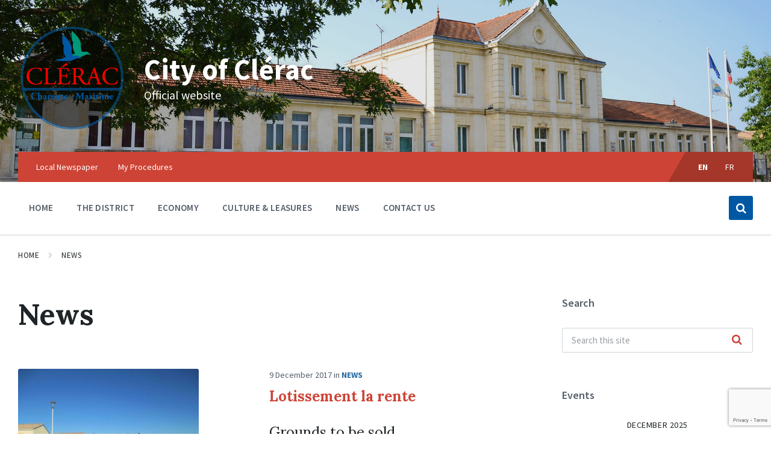

--- FILE ---
content_type: text/html; charset=UTF-8
request_url: https://www.ville-clerac.fr/en/category/news/page/14/
body_size: 18027
content:
<!DOCTYPE html>
<html lang="en-US">
<head>
    <meta http-equiv="Content-Type" content="text/html; charset=UTF-8">
    <meta name="viewport" content="width=device-width, initial-scale=1.0">
    <link rel="pingback" href="https://www.ville-clerac.fr/xmlrpc.php">
    <meta name='robots' content='index, follow, max-image-preview:large, max-snippet:-1, max-video-preview:-1' />
	<style>img:is([sizes="auto" i], [sizes^="auto," i]) { contain-intrinsic-size: 3000px 1500px }</style>
	
	<!-- This site is optimized with the Yoast SEO plugin v26.3 - https://yoast.com/wordpress/plugins/seo/ -->
	<title>News Archives - Page 14 of 15 - City of Clérac</title>
	<link rel="canonical" href="https://www.ville-clerac.fr/category/actualites/page/14/" />
	<link rel="prev" href="https://www.ville-clerac.fr/category/actualites/page/13/" />
	<link rel="next" href="https://www.ville-clerac.fr/category/actualites/page/15/" />
	<meta property="og:locale" content="en_US" />
	<meta property="og:type" content="article" />
	<meta property="og:title" content="News Archives - Page 14 of 15 - City of Clérac" />
	<meta property="og:url" content="https://www.ville-clerac.fr/category/actualites/" />
	<meta property="og:site_name" content="City of Clérac" />
	<meta name="twitter:card" content="summary_large_image" />
	<script type="application/ld+json" class="yoast-schema-graph">{"@context":"https://schema.org","@graph":[{"@type":"CollectionPage","@id":"https://www.ville-clerac.fr/category/actualites/","url":"https://www.ville-clerac.fr/category/actualites/page/14/","name":"News Archives - Page 14 of 15 - City of Clérac","isPartOf":{"@id":"https://www.ville-clerac.fr/#website"},"primaryImageOfPage":{"@id":"https://www.ville-clerac.fr/category/actualites/page/14/#primaryimage"},"image":{"@id":"https://www.ville-clerac.fr/category/actualites/page/14/#primaryimage"},"thumbnailUrl":"https://www.ville-clerac.fr/wp-content/uploads/2017/11/lotissement.jpg","breadcrumb":{"@id":"https://www.ville-clerac.fr/category/actualites/page/14/#breadcrumb"},"inLanguage":"en-US"},{"@type":"ImageObject","inLanguage":"en-US","@id":"https://www.ville-clerac.fr/category/actualites/page/14/#primaryimage","url":"https://www.ville-clerac.fr/wp-content/uploads/2017/11/lotissement.jpg","contentUrl":"https://www.ville-clerac.fr/wp-content/uploads/2017/11/lotissement.jpg","width":4608,"height":3456},{"@type":"BreadcrumbList","@id":"https://www.ville-clerac.fr/category/actualites/page/14/#breadcrumb","itemListElement":[{"@type":"ListItem","position":1,"name":"Accueil","item":"https://www.ville-clerac.fr/en/"},{"@type":"ListItem","position":2,"name":"Actualités"}]},{"@type":"WebSite","@id":"https://www.ville-clerac.fr/#website","url":"https://www.ville-clerac.fr/","name":"City of Clérac","description":"Official website","publisher":{"@id":"https://www.ville-clerac.fr/#organization"},"potentialAction":[{"@type":"SearchAction","target":{"@type":"EntryPoint","urlTemplate":"https://www.ville-clerac.fr/?s={search_term_string}"},"query-input":{"@type":"PropertyValueSpecification","valueRequired":true,"valueName":"search_term_string"}}],"inLanguage":"en-US"},{"@type":"Organization","@id":"https://www.ville-clerac.fr/#organization","name":"City of Clérac","url":"https://www.ville-clerac.fr/","logo":{"@type":"ImageObject","inLanguage":"en-US","@id":"https://www.ville-clerac.fr/#/schema/logo/image/","url":"https://www.ville-clerac.fr/wp-content/uploads/2017/10/cropped-logo-03.png","contentUrl":"https://www.ville-clerac.fr/wp-content/uploads/2017/10/cropped-logo-03.png","width":512,"height":512,"caption":"City of Clérac"},"image":{"@id":"https://www.ville-clerac.fr/#/schema/logo/image/"}}]}</script>
	<!-- / Yoast SEO plugin. -->


<link rel='dns-prefetch' href='//fonts.googleapis.com' />
<link rel="alternate" type="application/rss+xml" title="City of Clérac &raquo; Feed" href="https://www.ville-clerac.fr/en/feed/" />
<link rel="alternate" type="application/rss+xml" title="City of Clérac &raquo; Comments Feed" href="https://www.ville-clerac.fr/en/comments/feed/" />
<link rel="alternate" type="application/rss+xml" title="City of Clérac &raquo; News Category Feed" href="https://www.ville-clerac.fr/en/category/news/feed/" />
<script type="text/javascript">
/* <![CDATA[ */
window._wpemojiSettings = {"baseUrl":"https:\/\/s.w.org\/images\/core\/emoji\/16.0.1\/72x72\/","ext":".png","svgUrl":"https:\/\/s.w.org\/images\/core\/emoji\/16.0.1\/svg\/","svgExt":".svg","source":{"concatemoji":"https:\/\/www.ville-clerac.fr\/wp-includes\/js\/wp-emoji-release.min.js?ver=6.8.3"}};
/*! This file is auto-generated */
!function(s,n){var o,i,e;function c(e){try{var t={supportTests:e,timestamp:(new Date).valueOf()};sessionStorage.setItem(o,JSON.stringify(t))}catch(e){}}function p(e,t,n){e.clearRect(0,0,e.canvas.width,e.canvas.height),e.fillText(t,0,0);var t=new Uint32Array(e.getImageData(0,0,e.canvas.width,e.canvas.height).data),a=(e.clearRect(0,0,e.canvas.width,e.canvas.height),e.fillText(n,0,0),new Uint32Array(e.getImageData(0,0,e.canvas.width,e.canvas.height).data));return t.every(function(e,t){return e===a[t]})}function u(e,t){e.clearRect(0,0,e.canvas.width,e.canvas.height),e.fillText(t,0,0);for(var n=e.getImageData(16,16,1,1),a=0;a<n.data.length;a++)if(0!==n.data[a])return!1;return!0}function f(e,t,n,a){switch(t){case"flag":return n(e,"\ud83c\udff3\ufe0f\u200d\u26a7\ufe0f","\ud83c\udff3\ufe0f\u200b\u26a7\ufe0f")?!1:!n(e,"\ud83c\udde8\ud83c\uddf6","\ud83c\udde8\u200b\ud83c\uddf6")&&!n(e,"\ud83c\udff4\udb40\udc67\udb40\udc62\udb40\udc65\udb40\udc6e\udb40\udc67\udb40\udc7f","\ud83c\udff4\u200b\udb40\udc67\u200b\udb40\udc62\u200b\udb40\udc65\u200b\udb40\udc6e\u200b\udb40\udc67\u200b\udb40\udc7f");case"emoji":return!a(e,"\ud83e\udedf")}return!1}function g(e,t,n,a){var r="undefined"!=typeof WorkerGlobalScope&&self instanceof WorkerGlobalScope?new OffscreenCanvas(300,150):s.createElement("canvas"),o=r.getContext("2d",{willReadFrequently:!0}),i=(o.textBaseline="top",o.font="600 32px Arial",{});return e.forEach(function(e){i[e]=t(o,e,n,a)}),i}function t(e){var t=s.createElement("script");t.src=e,t.defer=!0,s.head.appendChild(t)}"undefined"!=typeof Promise&&(o="wpEmojiSettingsSupports",i=["flag","emoji"],n.supports={everything:!0,everythingExceptFlag:!0},e=new Promise(function(e){s.addEventListener("DOMContentLoaded",e,{once:!0})}),new Promise(function(t){var n=function(){try{var e=JSON.parse(sessionStorage.getItem(o));if("object"==typeof e&&"number"==typeof e.timestamp&&(new Date).valueOf()<e.timestamp+604800&&"object"==typeof e.supportTests)return e.supportTests}catch(e){}return null}();if(!n){if("undefined"!=typeof Worker&&"undefined"!=typeof OffscreenCanvas&&"undefined"!=typeof URL&&URL.createObjectURL&&"undefined"!=typeof Blob)try{var e="postMessage("+g.toString()+"("+[JSON.stringify(i),f.toString(),p.toString(),u.toString()].join(",")+"));",a=new Blob([e],{type:"text/javascript"}),r=new Worker(URL.createObjectURL(a),{name:"wpTestEmojiSupports"});return void(r.onmessage=function(e){c(n=e.data),r.terminate(),t(n)})}catch(e){}c(n=g(i,f,p,u))}t(n)}).then(function(e){for(var t in e)n.supports[t]=e[t],n.supports.everything=n.supports.everything&&n.supports[t],"flag"!==t&&(n.supports.everythingExceptFlag=n.supports.everythingExceptFlag&&n.supports[t]);n.supports.everythingExceptFlag=n.supports.everythingExceptFlag&&!n.supports.flag,n.DOMReady=!1,n.readyCallback=function(){n.DOMReady=!0}}).then(function(){return e}).then(function(){var e;n.supports.everything||(n.readyCallback(),(e=n.source||{}).concatemoji?t(e.concatemoji):e.wpemoji&&e.twemoji&&(t(e.twemoji),t(e.wpemoji)))}))}((window,document),window._wpemojiSettings);
/* ]]> */
</script>
<style id='wp-emoji-styles-inline-css' type='text/css'>

	img.wp-smiley, img.emoji {
		display: inline !important;
		border: none !important;
		box-shadow: none !important;
		height: 1em !important;
		width: 1em !important;
		margin: 0 0.07em !important;
		vertical-align: -0.1em !important;
		background: none !important;
		padding: 0 !important;
	}
</style>
<link rel='stylesheet' id='wp-block-library-css' href='https://www.ville-clerac.fr/wp-includes/css/dist/block-library/style.min.css?ver=6.8.3' type='text/css' media='all' />
<style id='classic-theme-styles-inline-css' type='text/css'>
/*! This file is auto-generated */
.wp-block-button__link{color:#fff;background-color:#32373c;border-radius:9999px;box-shadow:none;text-decoration:none;padding:calc(.667em + 2px) calc(1.333em + 2px);font-size:1.125em}.wp-block-file__button{background:#32373c;color:#fff;text-decoration:none}
</style>
<style id='global-styles-inline-css' type='text/css'>
:root{--wp--preset--aspect-ratio--square: 1;--wp--preset--aspect-ratio--4-3: 4/3;--wp--preset--aspect-ratio--3-4: 3/4;--wp--preset--aspect-ratio--3-2: 3/2;--wp--preset--aspect-ratio--2-3: 2/3;--wp--preset--aspect-ratio--16-9: 16/9;--wp--preset--aspect-ratio--9-16: 9/16;--wp--preset--color--black: #000000;--wp--preset--color--cyan-bluish-gray: #abb8c3;--wp--preset--color--white: #ffffff;--wp--preset--color--pale-pink: #f78da7;--wp--preset--color--vivid-red: #cf2e2e;--wp--preset--color--luminous-vivid-orange: #ff6900;--wp--preset--color--luminous-vivid-amber: #fcb900;--wp--preset--color--light-green-cyan: #7bdcb5;--wp--preset--color--vivid-green-cyan: #00d084;--wp--preset--color--pale-cyan-blue: #8ed1fc;--wp--preset--color--vivid-cyan-blue: #0693e3;--wp--preset--color--vivid-purple: #9b51e0;--wp--preset--gradient--vivid-cyan-blue-to-vivid-purple: linear-gradient(135deg,rgba(6,147,227,1) 0%,rgb(155,81,224) 100%);--wp--preset--gradient--light-green-cyan-to-vivid-green-cyan: linear-gradient(135deg,rgb(122,220,180) 0%,rgb(0,208,130) 100%);--wp--preset--gradient--luminous-vivid-amber-to-luminous-vivid-orange: linear-gradient(135deg,rgba(252,185,0,1) 0%,rgba(255,105,0,1) 100%);--wp--preset--gradient--luminous-vivid-orange-to-vivid-red: linear-gradient(135deg,rgba(255,105,0,1) 0%,rgb(207,46,46) 100%);--wp--preset--gradient--very-light-gray-to-cyan-bluish-gray: linear-gradient(135deg,rgb(238,238,238) 0%,rgb(169,184,195) 100%);--wp--preset--gradient--cool-to-warm-spectrum: linear-gradient(135deg,rgb(74,234,220) 0%,rgb(151,120,209) 20%,rgb(207,42,186) 40%,rgb(238,44,130) 60%,rgb(251,105,98) 80%,rgb(254,248,76) 100%);--wp--preset--gradient--blush-light-purple: linear-gradient(135deg,rgb(255,206,236) 0%,rgb(152,150,240) 100%);--wp--preset--gradient--blush-bordeaux: linear-gradient(135deg,rgb(254,205,165) 0%,rgb(254,45,45) 50%,rgb(107,0,62) 100%);--wp--preset--gradient--luminous-dusk: linear-gradient(135deg,rgb(255,203,112) 0%,rgb(199,81,192) 50%,rgb(65,88,208) 100%);--wp--preset--gradient--pale-ocean: linear-gradient(135deg,rgb(255,245,203) 0%,rgb(182,227,212) 50%,rgb(51,167,181) 100%);--wp--preset--gradient--electric-grass: linear-gradient(135deg,rgb(202,248,128) 0%,rgb(113,206,126) 100%);--wp--preset--gradient--midnight: linear-gradient(135deg,rgb(2,3,129) 0%,rgb(40,116,252) 100%);--wp--preset--font-size--small: 13px;--wp--preset--font-size--medium: 20px;--wp--preset--font-size--large: 36px;--wp--preset--font-size--x-large: 42px;--wp--preset--spacing--20: 0.44rem;--wp--preset--spacing--30: 0.67rem;--wp--preset--spacing--40: 1rem;--wp--preset--spacing--50: 1.5rem;--wp--preset--spacing--60: 2.25rem;--wp--preset--spacing--70: 3.38rem;--wp--preset--spacing--80: 5.06rem;--wp--preset--shadow--natural: 6px 6px 9px rgba(0, 0, 0, 0.2);--wp--preset--shadow--deep: 12px 12px 50px rgba(0, 0, 0, 0.4);--wp--preset--shadow--sharp: 6px 6px 0px rgba(0, 0, 0, 0.2);--wp--preset--shadow--outlined: 6px 6px 0px -3px rgba(255, 255, 255, 1), 6px 6px rgba(0, 0, 0, 1);--wp--preset--shadow--crisp: 6px 6px 0px rgba(0, 0, 0, 1);}:where(.is-layout-flex){gap: 0.5em;}:where(.is-layout-grid){gap: 0.5em;}body .is-layout-flex{display: flex;}.is-layout-flex{flex-wrap: wrap;align-items: center;}.is-layout-flex > :is(*, div){margin: 0;}body .is-layout-grid{display: grid;}.is-layout-grid > :is(*, div){margin: 0;}:where(.wp-block-columns.is-layout-flex){gap: 2em;}:where(.wp-block-columns.is-layout-grid){gap: 2em;}:where(.wp-block-post-template.is-layout-flex){gap: 1.25em;}:where(.wp-block-post-template.is-layout-grid){gap: 1.25em;}.has-black-color{color: var(--wp--preset--color--black) !important;}.has-cyan-bluish-gray-color{color: var(--wp--preset--color--cyan-bluish-gray) !important;}.has-white-color{color: var(--wp--preset--color--white) !important;}.has-pale-pink-color{color: var(--wp--preset--color--pale-pink) !important;}.has-vivid-red-color{color: var(--wp--preset--color--vivid-red) !important;}.has-luminous-vivid-orange-color{color: var(--wp--preset--color--luminous-vivid-orange) !important;}.has-luminous-vivid-amber-color{color: var(--wp--preset--color--luminous-vivid-amber) !important;}.has-light-green-cyan-color{color: var(--wp--preset--color--light-green-cyan) !important;}.has-vivid-green-cyan-color{color: var(--wp--preset--color--vivid-green-cyan) !important;}.has-pale-cyan-blue-color{color: var(--wp--preset--color--pale-cyan-blue) !important;}.has-vivid-cyan-blue-color{color: var(--wp--preset--color--vivid-cyan-blue) !important;}.has-vivid-purple-color{color: var(--wp--preset--color--vivid-purple) !important;}.has-black-background-color{background-color: var(--wp--preset--color--black) !important;}.has-cyan-bluish-gray-background-color{background-color: var(--wp--preset--color--cyan-bluish-gray) !important;}.has-white-background-color{background-color: var(--wp--preset--color--white) !important;}.has-pale-pink-background-color{background-color: var(--wp--preset--color--pale-pink) !important;}.has-vivid-red-background-color{background-color: var(--wp--preset--color--vivid-red) !important;}.has-luminous-vivid-orange-background-color{background-color: var(--wp--preset--color--luminous-vivid-orange) !important;}.has-luminous-vivid-amber-background-color{background-color: var(--wp--preset--color--luminous-vivid-amber) !important;}.has-light-green-cyan-background-color{background-color: var(--wp--preset--color--light-green-cyan) !important;}.has-vivid-green-cyan-background-color{background-color: var(--wp--preset--color--vivid-green-cyan) !important;}.has-pale-cyan-blue-background-color{background-color: var(--wp--preset--color--pale-cyan-blue) !important;}.has-vivid-cyan-blue-background-color{background-color: var(--wp--preset--color--vivid-cyan-blue) !important;}.has-vivid-purple-background-color{background-color: var(--wp--preset--color--vivid-purple) !important;}.has-black-border-color{border-color: var(--wp--preset--color--black) !important;}.has-cyan-bluish-gray-border-color{border-color: var(--wp--preset--color--cyan-bluish-gray) !important;}.has-white-border-color{border-color: var(--wp--preset--color--white) !important;}.has-pale-pink-border-color{border-color: var(--wp--preset--color--pale-pink) !important;}.has-vivid-red-border-color{border-color: var(--wp--preset--color--vivid-red) !important;}.has-luminous-vivid-orange-border-color{border-color: var(--wp--preset--color--luminous-vivid-orange) !important;}.has-luminous-vivid-amber-border-color{border-color: var(--wp--preset--color--luminous-vivid-amber) !important;}.has-light-green-cyan-border-color{border-color: var(--wp--preset--color--light-green-cyan) !important;}.has-vivid-green-cyan-border-color{border-color: var(--wp--preset--color--vivid-green-cyan) !important;}.has-pale-cyan-blue-border-color{border-color: var(--wp--preset--color--pale-cyan-blue) !important;}.has-vivid-cyan-blue-border-color{border-color: var(--wp--preset--color--vivid-cyan-blue) !important;}.has-vivid-purple-border-color{border-color: var(--wp--preset--color--vivid-purple) !important;}.has-vivid-cyan-blue-to-vivid-purple-gradient-background{background: var(--wp--preset--gradient--vivid-cyan-blue-to-vivid-purple) !important;}.has-light-green-cyan-to-vivid-green-cyan-gradient-background{background: var(--wp--preset--gradient--light-green-cyan-to-vivid-green-cyan) !important;}.has-luminous-vivid-amber-to-luminous-vivid-orange-gradient-background{background: var(--wp--preset--gradient--luminous-vivid-amber-to-luminous-vivid-orange) !important;}.has-luminous-vivid-orange-to-vivid-red-gradient-background{background: var(--wp--preset--gradient--luminous-vivid-orange-to-vivid-red) !important;}.has-very-light-gray-to-cyan-bluish-gray-gradient-background{background: var(--wp--preset--gradient--very-light-gray-to-cyan-bluish-gray) !important;}.has-cool-to-warm-spectrum-gradient-background{background: var(--wp--preset--gradient--cool-to-warm-spectrum) !important;}.has-blush-light-purple-gradient-background{background: var(--wp--preset--gradient--blush-light-purple) !important;}.has-blush-bordeaux-gradient-background{background: var(--wp--preset--gradient--blush-bordeaux) !important;}.has-luminous-dusk-gradient-background{background: var(--wp--preset--gradient--luminous-dusk) !important;}.has-pale-ocean-gradient-background{background: var(--wp--preset--gradient--pale-ocean) !important;}.has-electric-grass-gradient-background{background: var(--wp--preset--gradient--electric-grass) !important;}.has-midnight-gradient-background{background: var(--wp--preset--gradient--midnight) !important;}.has-small-font-size{font-size: var(--wp--preset--font-size--small) !important;}.has-medium-font-size{font-size: var(--wp--preset--font-size--medium) !important;}.has-large-font-size{font-size: var(--wp--preset--font-size--large) !important;}.has-x-large-font-size{font-size: var(--wp--preset--font-size--x-large) !important;}
:where(.wp-block-post-template.is-layout-flex){gap: 1.25em;}:where(.wp-block-post-template.is-layout-grid){gap: 1.25em;}
:where(.wp-block-columns.is-layout-flex){gap: 2em;}:where(.wp-block-columns.is-layout-grid){gap: 2em;}
:root :where(.wp-block-pullquote){font-size: 1.5em;line-height: 1.6;}
</style>
<link rel='stylesheet' id='contact-form-7-css' href='https://www.ville-clerac.fr/wp-content/plugins/contact-form-7/includes/css/styles.css?ver=6.1.3' type='text/css' media='all' />
<link rel='stylesheet' id='wpml-legacy-horizontal-list-0-css' href='https://www.ville-clerac.fr/wp-content/plugins/sitepress-multilingual-cms/templates/language-switchers/legacy-list-horizontal/style.min.css?ver=1' type='text/css' media='all' />
<link rel='stylesheet' id='dashicons-css' href='https://www.ville-clerac.fr/wp-includes/css/dashicons.min.css?ver=6.8.3' type='text/css' media='all' />
<link rel='stylesheet' id='lsvr-pressville-main-style-css' href='https://www.ville-clerac.fr/wp-content/themes/pressville-child/style.css?ver=2.6.15' type='text/css' media='all' />
<link rel='stylesheet' id='lsvr-pressville-general-style-css' href='https://www.ville-clerac.fr/wp-content/themes/pressville/assets/css/general.css?ver=2.6.15' type='text/css' media='all' />
<style id='lsvr-pressville-general-style-inline-css' type='text/css'>
body, input, textarea, select, button, .is-primary-font, #cancel-comment-reply-link, .lsvr_listing-map__infobox { font-family: 'Source Sans Pro', Arial, sans-serif; }
html, body { font-size: 16px; }
h1, h2, h3, h4, blockquote, .is-secondary-font, .header-menu-primary__item--megamenu .header-menu-primary__item-link--level-1 { font-family: 'Lora', Arial, sans-serif; }
@media ( min-width: 1200px ) { .header-titlebar__logo { max-width: 179px; } } .header-titlebar__logo { max-width: 179px; }
</style>
<link rel='stylesheet' id='lsvr-pressville-google-fonts-css' href='//fonts.googleapis.com/css?family=Source+Sans+Pro%3A400%2C400italic%2C600%2C600italic%2C700%2C700italic%7CLora%3A400%2C400italic%2C700%2C700italic&#038;ver=6.8.3' type='text/css' media='all' />
<link rel='stylesheet' id='lsvr-pressville-color-scheme-css' href='https://www.ville-clerac.fr/wp-content/themes/pressville/assets/css/skins/default.css?ver=2.6.15' type='text/css' media='all' />
<style id='lsvr-pressville-color-scheme-inline-css' type='text/css'>
body { color: #545e69; }a { color: #2a6ca3; }abbr { border-color: #545e69; }input, select, textarea { color: #545e69; }.c-alert-message { background-color: rgba( 0, 88, 162, 0.25 ); }.c-alert-message:before { color: #0058a2; }.c-arrow-button__icon { color: #cd4335; }.c-button { color: #0058a2; border-color: rgba( 0, 88, 162, 0.6 ); }.c-button:hover { border-color: #0058a2; }.c-button:active { border-color: rgba( 0, 88, 162, 0.5 ); }.c-search-form__button { color: #cd4335; }.header-topbar { background-color: #cd4335; }@media ( min-width: 992px ) {.header-menu-primary__item-link--level-0 { color: #545e69; }.current-menu-ancestor .header-menu-primary__item-link--level-0,.current-menu-item .header-menu-primary__item-link--level-0 { color: #0058a2; }.current-menu-ancestor .header-menu-primary__item-link--level-0:before,.current-menu-item .header-menu-primary__item-link--level-0:before { background-color: #0058a2; }.header-menu-primary__item--dropdown .header-menu-primary__item-link { color: #545e69; }.header-menu-primary__item--dropdown .header-menu-primary__item-link:hover { color: #0058a2; }.header-menu-primary__item--dropdown .header-menu-primary__item--level-1.current-menu-ancestor > .header-menu-primary__item-link,.header-menu-primary__item--dropdown .current-menu-item > .header-menu-primary__item-link { background-color: rgba( 0, 88, 162, 0.2 ); }.header-menu-primary__item--megamenu .header-menu-primary__item-link { color: #545e69; }.header-menu-primary__item--megamenu .header-menu-primary__item-link:hover { color: #0058a2; }.header-menu-primary__item--megamenu .header-menu-primary__item-link--level-1 { color: #cd4335; }.header-menu-primary__item--megamenu .header-menu-primary__submenu--level-1 .current-menu-item > .header-menu-primary__item-link { background-color: rgba( 0, 88, 162, 0.2 ); }}.header-search__toggle { background-color: #0058a2; }.header-search__submit { color: #cd4335; }.header-search__filter-label--active { background-color: #0058a2; }.header-languages-mobile__item--active .header-languages-mobile__item-link { color: #0058a2; }.header-languages-mobile__toggle { background-color: #0058a2; }.header-languages-mobile__toggle:before { border-bottom-color: #0058a2; }.header-mobile-toggle { background-color: #cd4335; }.post-archive-categories__icon { color: #0058a2; }.post-archive-categories__item:before { background-color: #545e69; }.post-archive-categories__item-link { color: #cd4335; }.post-archive-filter__option--datepicker:after { color: #cd4335; }.post-archive-filter__submit-button { background-color: #0058a2; }.post-archive-filter__reset-button { color: #cd4335; }.post__category-link,.post__meta-author-link,.post__meta-location .post__location-link { color: #0058a2; }.post-password-form input[type="submit"] { background-color: #cd4335; }.post__tags .post__term-link { color: #cd4335; border-color: rgba( 205, 67, 53, 0.4 ); }.post__tags .post__term-link:hover { background-color: #cd4335; }.post-comments__list .comment-reply-link { color: #0058a2; border-color: rgba( 0, 88, 162, 0.6 ); }.post-comments__list .comment-reply-link:hover { border-color: #0058a2; }.post-comments__list .comment-reply-link:active { border-color: rgba( 0, 88, 162, 0.5 ); }.comment-form .submit { background-color: #cd4335; }.post-pagination__item-link,.post-pagination__number-link { color: #cd4335; }.post-pagination__number-link:hover { background-color: #0058a2;  }.navigation.pagination a { color: #cd4335; }.navigation.pagination .page-numbers.current,.navigation.pagination .page-numbers:not( .next ):not( .prev ):not( .dots ):hover { background-color: #0058a2; }.blog-post-archive .post__title-link { color: #cd4335; }.blog-post-archive--grid .post__categories-link { color: rgba( 205, 67, 53, 0.8 ); }.blog-post-archive--grid .has-post-thumbnail:hover .post__bg { background-color: rgba( 0, 88, 162, 0.65 ); }.lsvr_listing-map__infobox-title-link { color: #cd4335; }.lsvr_listing-map__marker-inner { background-color: #cd4335; border-color: #cd4335; }.lsvr_listing-map__marker-inner:before { border-top-color: #cd4335; }.lsvr_listing-post-archive--default .post__title-link { color: #cd4335; }.lsvr_listing-post-archive--grid  .post__meta { background-color: rgba( 0, 88, 162, 0.9 ); }.lsvr_listing-post-single .post__social-link:hover { background-color: #0058a2; }.lsvr_listing-post-single .post__contact-item-icon:before { color: #0058a2; }.lsvr_listing-post-single .post__contact-item a { color: #cd4335; }.lsvr_listing-post-single .post__addressmap { background-color: #0058a2; }.lsvr_listing-post-single .post__address:before { color: #0058a2; }.lsvr_event-post-archive--default .post__title-link { color: #cd4335; }.lsvr_event-post-archive--grid .post__date { background-color: rgba( 0, 88, 162, 0.9 ); }.lsvr_event-post-archive--grid .post.has-post-thumbnail:hover .post__bg { background-color: rgba( 0, 88, 162, 0.4 ); }.lsvr_event-post-archive--timeline .post__inner:before { background-color: #0058a2; }.lsvr_event-post-archive--timeline .post__title-link { color: #cd4335; }.lsvr_event-post-single .post__status { background-color: rgba( 0, 88, 162, 0.2 ); }.lsvr_event-post-single .post__status:before { color: rgba( 0, 88, 162, 0.4 ); }.lsvr_event-post-single .post__info-item-icon:before { color: #0058a2; }.lsvr_gallery-post-archive--default .post__title-link { color: #cd4335; }.lsvr_gallery-post-archive--grid .post:hover .post__bg { background-color: rgba( 0, 88, 162, 0.4 ); }.lsvr_document-post-archive--default .post__title-link { color: #cd4335; }.lsvr_document-post-archive--categorized-attachments .post-tree__item-icon--folder { color: #cd4335; }.lsvr_document-post-archive--categorized-attachments .post-tree__item-toggle-icon { color: #cd4335; }.lsvr_document-post-single .post__meta-item:before { color: #0058a2; }.lsvr_person-post-page .post__social-link:hover { background-color: #0058a2; }.lsvr_person-post-page .post__contact-item-icon { color: #0058a2; }.lsvr_person-post-page .post__contact-item > a { color: #cd4335; }.lsvr_person-post-archive .post__title-link { color: #cd4335; }.lsvr_person-post-archive .post__subtitle { color: #0058a2; }.lsvr_person-post-single .post__subtitle { color: #0058a2; }.search-results-page__item-title-link { color: #cd4335; }.back-to-top__link { background-color: #0058a2; }.widget__title { color: #545e69; }.widget__more-link { color: #0058a2; border-color: rgba( 0, 88, 162, 0.6 ); }.widget__more-link:hover { border-color: rgba( 0, 88, 162, 1 ); }.widget__more-link:active { border-color: rgba( 0, 88, 162, 0.5 ); }.lsvr-pressville-weather-widget__time-title,.lsvr-pressville-weather-widget__weather-item-title { color: #cd4335; }.lsvr-pressville-weather-widget__weather-item-icon { color: #0058a2; }.lsvr-post-featured-widget__title-link { color: #cd4335; }.lsvr-post-featured-widget__category-link { color: #0058a2; }.lsvr_notice-list-widget__item-title-link { color: #cd4335; }.lsvr_notice-list-widget__item-category-link { color: #0058a2; }.lsvr_listing-list-widget__item-title-link { color: #cd4335; }.lsvr_listing-featured-widget__title-link { color: #cd4335; }.lsvr_event-list-widget__item-title-link { color: #cd4335; }.lsvr_event-list-widget__item-date-month { background-color: #cd4335; }.lsvr_event-calendar-widget__nav-btn { color: #cd4335; }.lsvr_event-calendar-widget__day--has-events > .lsvr_event-calendar-widget__day-cell:after { background-color: #0058a2; }.lsvr_event-calendar-widget__day--current > .lsvr_event-calendar-widget__day-cell { color: #cd4335; }.lsvr_event-featured-widget__title-link { color: #cd4335; }.lsvr_event-filter-widget__option--datepicker:after { color: #cd4335; }.lsvr_event-filter-widget__submit-button { background-color: #0058a2; }.lsvr_gallery-list-widget__item-title-link { color: #cd4335; }.lsvr_gallery-featured-widget__title-link { color: #cd4335; }.lsvr_document-list-widget__item-title-link { color: #cd4335; }.lsvr_document-featured-widget__title-link { color: #cd4335; }.lsvr_person-list-widget__item-title-link { color: #cd4335; }.lsvr_person-list-widget__item-subtitle { color: #0058a2; }.lsvr_person-list-widget__item-social-link:hover { background-color: #0058a2; }.lsvr_person-featured-widget__title-link { color: #cd4335; }.lsvr_person-featured-widget__subtitle { color: #0058a2; }.lsvr_person-featured-widget__social-link:hover { background-color: #0058a2; }.widget_display_search .button { color: #0058a2; border-color: rgba( 0, 88, 162, 0.6 ); }.widget_display_search .button:hover { border-color: #0058a2; }.widget_display_search .button:active { border-color: rgba( 0, 88, 162, 0.5 ); }.bbp_widget_login .bbp-submit-wrapper .button { color: #0058a2; border-color: rgba( 0, 88, 162, 0.6 ); }.bbp_widget_login .bbp-submit-wrapper .button:hover { border-color: #0058a2; }.bbp_widget_login .bbp-submit-wrapper .button:active { border-color: rgba( 0, 88, 162, 0.5 ); }.lsvr-pressville-post-grid__post-event-date { background-color: rgba( 0, 88, 162, 0.9 ); }.lsvr-pressville-post-grid__post-badge { background-color: rgba( 0, 88, 162, 0.9 ); }.lsvr-pressville-post-grid__post.has-post-thumbnail:hover .lsvr-pressville-post-grid__post-bg { background-color: rgba( 0, 88, 162, 0.5 ); }.lsvr-pressville-sitemap__item-link--level-0 { color: #cd4335; }.lsvr-pressville-sitemap__toggle { color: #0058a2; }.lsvr-button { color: #0058a2; border-color: rgba( 0, 88, 162, 0.6 ); }.lsvr-button:hover { border-color: #0058a2; }.lsvr-button:active { border-color: rgba( 0, 88, 162, 0.5 ); }.lsvr-cta__button-link { color: #0058a2; border-color: rgba( 0, 88, 162, 0.6 ); }.lsvr-cta__button-link:hover { border-color: #0058a2; }.lsvr-cta__button-link:active { border-color: rgba( 0, 88, 162, 0.5 ); }.lsvr-pricing-table__title { background-color: #0058a2; }.lsvr-pricing-table__price-value { color: #cd4335; }.lsvr-pricing-table__button-link { color: #0058a2; border-color: rgba( 0, 88, 162, 0.6 ); }.lsvr-pricing-table__button-link:hover { border-color: #0058a2; }.lsvr-pricing-table__button-link:active { border-color: rgba( 0, 88, 162, 0.5 ); }.lsvr-counter__number { color: #cd4335; }.lsvr-feature__icon { color: #cd4335; }.lsvr-progress-bar__bar-inner { background-color: #cd4335; }.bbp-submit-wrapper button { border-color: #cd4335; background-color: #cd4335; }div.bbp-template-notice,div.bbp-template-notice.info { background-color: rgba( 0, 88, 162, 0.25 ); }div.bbp-template-notice:before,div.bbp-template-notice.info:before { color: #0058a2; }div.bbp-template-notice p { color: #545e69; }div.bbp-template-notice a { color: #2a6ca3; }div.bbp-template-notice a:hover { color: #2a6ca3; }#bbpress-forums .bbp-reply-content #subscription-toggle a { color: #cd4335; }#bbpress-forums .bbp-pagination-links .page-numbers.current { background-color: #cd4335; }#bbpress-forums #bbp-your-profile fieldset input,#bbpress-forums #bbp-your-profile fieldset textarea { color: #545e69; }#bbpress-forums #bbp-your-profile #bbp_user_edit_submit { border-color: #cd4335; background-color: #cd4335; }.lsvr-datepicker .ui-datepicker-prev,.lsvr-datepicker .ui-datepicker-next { color: #cd4335; }.lsvr-datepicker th { color: #0058a2; }.lsvr-datepicker td a { color: #545e69; }.lsvr-datepicker .ui-state-active { color: #cd4335; }@media ( max-width: 991px ) {.header-topbar { background-color: #f6f5f5; }.header-menu-secondary__list a { color: #cd4335; }.header-menu-primary__item-link { color: #545e69; }.header-menu-primary__item-link--level-0 { color: #545e69; }.header-menu-primary__submenu-toggle-icon--active { color: #0058a2; }}
</style>
<link rel='stylesheet' id='lsvr-pressville-child-style-css' href='https://www.ville-clerac.fr/wp-content/themes/pressville-child/style.css?ver=2.0.1' type='text/css' media='all' />
<script type="text/javascript" src="https://www.ville-clerac.fr/wp-includes/js/jquery/jquery.min.js?ver=3.7.1" id="jquery-core-js"></script>
<script type="text/javascript" src="https://www.ville-clerac.fr/wp-includes/js/jquery/jquery-migrate.min.js?ver=3.4.1" id="jquery-migrate-js"></script>
<script type="text/javascript" id="lsvr-events-scripts-js-extra">
/* <![CDATA[ */
var lsvr_events_ajax_var = {"url":"https:\/\/www.ville-clerac.fr\/wp-admin\/admin-ajax.php","nonce":"85cb0dbdd4"};
/* ]]> */
</script>
<script type="text/javascript" src="https://www.ville-clerac.fr/wp-content/plugins/lsvr-events/assets/js/lsvr-events.min.js?ver=1.9.7" id="lsvr-events-scripts-js"></script>
<script type="text/javascript" id="lsvr-pressville-toolkit-weather-widget-js-extra">
/* <![CDATA[ */
var lsvr_pressville_toolkit_ajax_weather_widget_var = {"url":"https:\/\/www.ville-clerac.fr\/wp-admin\/admin-ajax.php","nonce":"6ec80630ed"};
/* ]]> */
</script>
<script type="text/javascript" src="https://www.ville-clerac.fr/wp-content/plugins/lsvr-pressville-toolkit/assets/js/lsvr-pressville-toolkit-weather-widget.min.js?ver=1.9.9" id="lsvr-pressville-toolkit-weather-widget-js"></script>
<script></script><link rel="https://api.w.org/" href="https://www.ville-clerac.fr/en/wp-json/" /><link rel="alternate" title="JSON" type="application/json" href="https://www.ville-clerac.fr/en/wp-json/wp/v2/categories/275" /><link rel="EditURI" type="application/rsd+xml" title="RSD" href="https://www.ville-clerac.fr/xmlrpc.php?rsd" />
<meta name="generator" content="WordPress 6.8.3" />
<meta name="generator" content="WPML ver:4.8.4 stt:1,4;" />
<meta name="generator" content="Powered by WPBakery Page Builder - drag and drop page builder for WordPress."/>
<link rel="icon" href="https://www.ville-clerac.fr/wp-content/uploads/2017/06/cropped-logo-02-32x32.png" sizes="32x32" />
<link rel="icon" href="https://www.ville-clerac.fr/wp-content/uploads/2017/06/cropped-logo-02-192x192.png" sizes="192x192" />
<link rel="apple-touch-icon" href="https://www.ville-clerac.fr/wp-content/uploads/2017/06/cropped-logo-02-180x180.png" />
<meta name="msapplication-TileImage" content="https://www.ville-clerac.fr/wp-content/uploads/2017/06/cropped-logo-02-270x270.png" />
		<style type="text/css" id="wp-custom-css">
			/*
Vous pouvez ajouter du CSS personnalisé ici.

Cliquez sur l’icône d’aide ci-dessus pour en savoir plus.
*/

.page__title is-main-headline {
    display: none;
}		</style>
		<noscript><style> .wpb_animate_when_almost_visible { opacity: 1; }</style></noscript></head>

<body class="archive paged category category-news category-275 wp-custom-logo paged-14 category-paged-14 wp-theme-pressville wp-child-theme-pressville-child w2dc-body w2dc-imitate-mode tailor-ui lsvr-accessibility wpb-js-composer js-comp-ver-8.6.1 vc_responsive">
	<!-- Global site tag (gtag.js) - Google Analytics -->
	<script async src="https://www.googletagmanager.com/gtag/js?id=UA-55389760-13"></script>
	<script>
	  window.dataLayer = window.dataLayer || [];
	  function gtag(){dataLayer.push(arguments);}
	  gtag('js', new Date());
	 
	  gtag('config', 'UA-55389760-13');
	</script>
	<!-- WRAPPER : begin -->
	<div id="wrapper">

		
		<!-- HEADER : begin -->
		<header id="header">
			<div class="header__inner">

				
			<!-- HEADER LANGUAGES MOBILE : begin -->
			<div class="header-languages-mobile">

				<div class="header-languages-mobile__inner">
					<span class="screen-reader-text">Choose language:</span>
					<ul class="header-languages-mobile__list">

													
								<li class="header-languages-mobile__item">
									<a href="https://www.ville-clerac.fr/en/category/news/"
										class="header-languages-mobile__item-link header-languages-mobile__item-link--active">en</a>
								</li>

																				
								<li class="header-languages-mobile__item">
									<a href="https://www.ville-clerac.fr/category/actualites/"
										class="header-languages-mobile__item-link">fr</a>
								</li>

													
					</ul>
				</div>

									<button type="button" class="header-languages-mobile__toggle">en</button>
				
			</div>
			<!-- HEADER LANGUAGES MOBILE : end -->

		
				
<!-- HEADER TITLEBAR : begin -->
<div  class="header-titlebar header-titlebar--has-topbar header-titlebar--has-logo">

	<div class="header-titlebar__inner">
		<div class="lsvr-container">

			
			
				<div class="header-titlebar__logo">
					<a href="https://www.ville-clerac.fr/en/" class="header-titlebar__logo-link">
						<img src="https://www.ville-clerac.fr/wp-content/uploads/2017/10/cropped-logo-03.png"
							class="header-titlebar__logo-image"
							alt="City of Clérac">
					</a>
				</div>

			
			
				<div class="header-titlebar__text">

											<span class="header-titlebar__title">
							<a href="https://www.ville-clerac.fr/en/" class="header-titlebar__title-link">
								City of Clérac							</a>
						</span>
					
											<p class="header-titlebar__description">Official website</p>
					
				</div>

			
			
		</div>
	</div>

	
			<div class="header-titlebar__background header-titlebar__background--align-center header-titlebar__background--slideshow"
				data-slideshow-speed="10">

				
					
						<div class="header-titlebar__background-image header-titlebar__background-image--default"
							style="background-image: url('https://www.ville-clerac.fr/wp-content/uploads/2017/08/mairie-clerac-1.jpg'); "></div>

					
						<div class="header-titlebar__background-image"
							style="background-image: url('https://www.ville-clerac.fr/wp-content/uploads/2017/10/ville-de-clerac-1.jpg'); "></div>

					
						<div class="header-titlebar__background-image"
							style="background-image: url('https://www.ville-clerac.fr/wp-content/uploads/2017/10/ville-de-clerac-2.jpg'); "></div>

					
				
			</div>

		
	<span class="header-titlebar__overlay" style="opacity: 0.1;filter: alpha(opacity=0.1);"></span>
</div>
<!-- HEADER TITLEBAR : end -->


				
		<button type="button" class="header-mobile-toggle">
			Menu			<i class="header-mobile-toggle__icon"></i>
		</button>

		
				<!-- HEADER NAV GROUP : begin -->
				<div class="header__navgroup">

					
	<!-- HEADER TOPBAR WRAPPER : begin -->
	<div class="header-topbar__wrapper">
		<div class="lsvr-container">

			
			<!-- HEADER TOPBAR : begin -->
			<div class="header-topbar">
				<div class="header-topbar__inner">

					
					
	<!-- SECONDARY HEADER MENU : begin -->
	<nav class="header-menu-secondary"

					 aria-label="Secondary Header Menu - Anglais"
		>

	    <ul id="menu-secondary-header-menu-anglais" class="header-menu-secondary__list" role="menu">
        	<li class="header-menu-secondary__item header-menu-secondary__item--level-0 menu-item menu-item-type-custom menu-item-object-custom"
                role="presentation">

                <a href="https://www.ville-clerac.fr/local-newspaper/?lang=en"
                	class="header-menu-secondary__item-link header-menu-secondary__item-link--level-0"
                    role="menuitem"

                                    	>

                    Local Newspaper</a>

            
            </li>

            
        	<li class="header-menu-secondary__item header-menu-secondary__item--level-0 menu-item menu-item-type-custom menu-item-object-custom"
                role="presentation">

                <a href="https://www.ville-clerac.fr/my-procedures/?lang=en"
                	class="header-menu-secondary__item-link header-menu-secondary__item-link--level-0"
                    role="menuitem"

                                    	>

                    My Procedures</a>

            
            </li>

            </ul>
	</nav>
	<!-- SECONDARY HEADER MENU : end -->


					
					
	<!-- HEADER LANGUAGES : begin -->
	<div class="header-languages">

		<span class="screen-reader-text">Choose language:</span>
		<ul class="header-languages__list">

							
					<li class="header-languages__item header-languages__item--active">
						<a href="https://www.ville-clerac.fr/en/category/news/" class="header-languages__item-link">en</a>
					</li>

											
					<li class="header-languages__item">
						<a href="https://www.ville-clerac.fr/category/actualites/" class="header-languages__item-link">fr</a>
					</li>

							
		</ul>

	</div>
	<!-- HEADER LANGUAGES : end -->


					
				</div>
			</div>
			<!-- HEADER TOPBAR : end -->

			
		</div>
	</div>
	<!-- HEADER TOPBAR WRAPPER : end -->


					
	
	<!-- HEADER NAVBAR : begin -->
	<div  class="header-navbar header-navbar--is-sticky">
		<div class="header-navbar__inner">
			<div class="lsvr-container">
				<div class="header-navbar__content">

					
					
	<!-- HEADER MENU : begin -->
	<nav id="header-menu-primary" class="header-menu-primary"
        data-label-expand-popup="Expand submenu"
        data-label-collapse-popup="Collapse submenu"

					aria-label="Menu header_fr - Anglais"
		>

	    <ul id="menu-menu-header_fr-anglais" class="header-menu-primary__list" role="menu">
            
        	<li id="header-menu-primary__item-2241"
                class="header-menu-primary__item header-menu-primary__item--level-0 menu-item menu-item-type-post_type menu-item-object-page menu-item-home header-menu-primary__item--dropdown"
                role="presentation">

                <a href="https://www.ville-clerac.fr/en/"
                    id="header-menu-primary__item-link-2241"
                	class="header-menu-primary__item-link header-menu-primary__item-link--level-0"
                    role="menuitem"

                    
                                    	>

                    Home</a>

            
            </li>

            
            
        	<li id="header-menu-primary__item-2242"
                class="header-menu-primary__item header-menu-primary__item--level-0 menu-item menu-item-type-custom menu-item-object-custom menu-item-has-children header-menu-primary__item--dropdown"
                role="presentation">

                <a href="https://www.ville-clerac.fr/en/territory/"
                    id="header-menu-primary__item-link-2242"
                	class="header-menu-primary__item-link header-menu-primary__item-link--level-0"
                    role="menuitem"

                    
                        aria-owns="header-menu-primary__submenu-2242"
                        aria-controls="header-menu-primary__submenu-2242"
                        aria-haspopup="true"
                        aria-expanded="false"

                    
                                    	>

                    The district</a>

            
            <button id="header-menu-primary__submenu-toggle-2242"
                class="header-menu-primary__submenu-toggle header-menu-primary__submenu-toggle--level-0" type="button"
                title="Expand submenu"
                aria-controls="header-menu-primary__submenu-2242"
                aria-haspopup="true"
                aria-expanded="false">
                <span class="header-menu-primary__submenu-toggle-icon" aria-hidden="true"></span>
            </button>

        	<ul id="header-menu-primary__submenu-2242"
                class="header-menu-primary__submenu sub-menu header-menu-primary__submenu--level-0"
                aria-labelledby="header-menu-primary__item-link-2242"
                aria-expanded="false"
                role="menu">

            
            
        	<li id="header-menu-primary__item-2243"
                class="header-menu-primary__item header-menu-primary__item--level-1 menu-item menu-item-type-post_type menu-item-object-page"
                role="presentation">

                <a href="https://www.ville-clerac.fr/en/la-mairie/"
                    id="header-menu-primary__item-link-2243"
                	class="header-menu-primary__item-link header-menu-primary__item-link--level-1"
                    role="menuitem"

                    
                                    	>

                    Town Council</a>

            
            </li>

            
            
        	<li id="header-menu-primary__item-2249"
                class="header-menu-primary__item header-menu-primary__item--level-1 menu-item menu-item-type-post_type menu-item-object-page"
                role="presentation">

                <a href="https://www.ville-clerac.fr/en/territory/"
                    id="header-menu-primary__item-link-2249"
                	class="header-menu-primary__item-link header-menu-primary__item-link--level-1"
                    role="menuitem"

                    
                                    	>

                    Territory</a>

            
            </li>

            
            
        	<li id="header-menu-primary__item-2244"
                class="header-menu-primary__item header-menu-primary__item--level-1 menu-item menu-item-type-post_type menu-item-object-page"
                role="presentation">

                <a href="https://www.ville-clerac.fr/en/my-procedures/"
                    id="header-menu-primary__item-link-2244"
                	class="header-menu-primary__item-link header-menu-primary__item-link--level-1"
                    role="menuitem"

                    
                                    	>

                    My procedures</a>

            
            </li>

            
            
        	<li id="header-menu-primary__item-2245"
                class="header-menu-primary__item header-menu-primary__item--level-1 menu-item menu-item-type-post_type menu-item-object-page"
                role="presentation">

                <a href="https://www.ville-clerac.fr/en/local-newspaper/"
                    id="header-menu-primary__item-link-2245"
                	class="header-menu-primary__item-link header-menu-primary__item-link--level-1"
                    role="menuitem"

                    
                                    	>

                    Local newspaper</a>

            
            </li>

            
            
        	<li id="header-menu-primary__item-2287"
                class="header-menu-primary__item header-menu-primary__item--level-1 menu-item menu-item-type-post_type menu-item-object-page"
                role="presentation">

                <a href="https://www.ville-clerac.fr/en/council-meeting/"
                    id="header-menu-primary__item-link-2287"
                	class="header-menu-primary__item-link header-menu-primary__item-link--level-1"
                    role="menuitem"

                    
                                    	>

                    Council meeting</a>

            
            </li>

            
            
        	<li id="header-menu-primary__item-2246"
                class="header-menu-primary__item header-menu-primary__item--level-1 menu-item menu-item-type-post_type menu-item-object-page"
                role="presentation">

                <a href="https://www.ville-clerac.fr/en/finances/"
                    id="header-menu-primary__item-link-2246"
                	class="header-menu-primary__item-link header-menu-primary__item-link--level-1"
                    role="menuitem"

                    
                                    	>

                    Finances</a>

            
            </li>

            
            
        	<li id="header-menu-primary__item-2247"
                class="header-menu-primary__item header-menu-primary__item--level-1 menu-item menu-item-type-post_type menu-item-object-page"
                role="presentation">

                <a href="https://www.ville-clerac.fr/en/urbanism/"
                    id="header-menu-primary__item-link-2247"
                	class="header-menu-primary__item-link header-menu-primary__item-link--level-1"
                    role="menuitem"

                    
                                    	>

                    Urbanism</a>

            
            </li>

            
            
        	<li id="header-menu-primary__item-2248"
                class="header-menu-primary__item header-menu-primary__item--level-1 menu-item menu-item-type-post_type menu-item-object-page"
                role="presentation">

                <a href="https://www.ville-clerac.fr/en/service/"
                    id="header-menu-primary__item-link-2248"
                	class="header-menu-primary__item-link header-menu-primary__item-link--level-1"
                    role="menuitem"

                    
                                    	>

                    Service</a>

            
            </li>

            
        	</ul>

            
            </li>

            
            
        	<li id="header-menu-primary__item-2250"
                class="header-menu-primary__item header-menu-primary__item--level-0 menu-item menu-item-type-custom menu-item-object-custom menu-item-has-children header-menu-primary__item--dropdown"
                role="presentation">

                <a href="https://www.ville-clerac.fr/en/economy-life/"
                    id="header-menu-primary__item-link-2250"
                	class="header-menu-primary__item-link header-menu-primary__item-link--level-0"
                    role="menuitem"

                    
                        aria-owns="header-menu-primary__submenu-2250"
                        aria-controls="header-menu-primary__submenu-2250"
                        aria-haspopup="true"
                        aria-expanded="false"

                    
                                    	>

                    Economy</a>

            
            <button id="header-menu-primary__submenu-toggle-2250"
                class="header-menu-primary__submenu-toggle header-menu-primary__submenu-toggle--level-0" type="button"
                title="Expand submenu"
                aria-controls="header-menu-primary__submenu-2250"
                aria-haspopup="true"
                aria-expanded="false">
                <span class="header-menu-primary__submenu-toggle-icon" aria-hidden="true"></span>
            </button>

        	<ul id="header-menu-primary__submenu-2250"
                class="header-menu-primary__submenu sub-menu header-menu-primary__submenu--level-0"
                aria-labelledby="header-menu-primary__item-link-2250"
                aria-expanded="false"
                role="menu">

            
            
        	<li id="header-menu-primary__item-2386"
                class="header-menu-primary__item header-menu-primary__item--level-1 menu-item menu-item-type-post_type menu-item-object-page"
                role="presentation">

                <a href="https://www.ville-clerac.fr/en/economy-life/"
                    id="header-menu-primary__item-link-2386"
                	class="header-menu-primary__item-link header-menu-primary__item-link--level-1"
                    role="menuitem"

                    
                                    	>

                    Economic life</a>

            
            </li>

            
        	</ul>

            
            </li>

            
            
        	<li id="header-menu-primary__item-2252"
                class="header-menu-primary__item header-menu-primary__item--level-0 menu-item menu-item-type-custom menu-item-object-custom menu-item-has-children header-menu-primary__item--dropdown"
                role="presentation">

                <a href="https://www.ville-clerac.fr/en/library/"
                    id="header-menu-primary__item-link-2252"
                	class="header-menu-primary__item-link header-menu-primary__item-link--level-0"
                    role="menuitem"

                    
                        aria-owns="header-menu-primary__submenu-2252"
                        aria-controls="header-menu-primary__submenu-2252"
                        aria-haspopup="true"
                        aria-expanded="false"

                    
                                    	>

                    Culture &#038; Leasures</a>

            
            <button id="header-menu-primary__submenu-toggle-2252"
                class="header-menu-primary__submenu-toggle header-menu-primary__submenu-toggle--level-0" type="button"
                title="Expand submenu"
                aria-controls="header-menu-primary__submenu-2252"
                aria-haspopup="true"
                aria-expanded="false">
                <span class="header-menu-primary__submenu-toggle-icon" aria-hidden="true"></span>
            </button>

        	<ul id="header-menu-primary__submenu-2252"
                class="header-menu-primary__submenu sub-menu header-menu-primary__submenu--level-0"
                aria-labelledby="header-menu-primary__item-link-2252"
                aria-expanded="false"
                role="menu">

            
            
        	<li id="header-menu-primary__item-2253"
                class="header-menu-primary__item header-menu-primary__item--level-1 menu-item menu-item-type-post_type menu-item-object-page"
                role="presentation">

                <a href="https://www.ville-clerac.fr/en/library/"
                    id="header-menu-primary__item-link-2253"
                	class="header-menu-primary__item-link header-menu-primary__item-link--level-1"
                    role="menuitem"

                    
                                    	>

                    Library</a>

            
            </li>

            
            
        	<li id="header-menu-primary__item-2254"
                class="header-menu-primary__item header-menu-primary__item--level-1 menu-item menu-item-type-post_type menu-item-object-page"
                role="presentation">

                <a href="https://www.ville-clerac.fr/en/school/"
                    id="header-menu-primary__item-link-2254"
                	class="header-menu-primary__item-link header-menu-primary__item-link--level-1"
                    role="menuitem"

                    
                                    	>

                    School</a>

            
            </li>

            
            
        	<li id="header-menu-primary__item-2255"
                class="header-menu-primary__item header-menu-primary__item--level-1 menu-item menu-item-type-post_type menu-item-object-page"
                role="presentation">

                <a href="https://www.ville-clerac.fr/en/the-hikes/"
                    id="header-menu-primary__item-link-2255"
                	class="header-menu-primary__item-link header-menu-primary__item-link--level-1"
                    role="menuitem"

                    
                                    	>

                    The hikes</a>

            
            </li>

            
            
        	<li id="header-menu-primary__item-2256"
                class="header-menu-primary__item header-menu-primary__item--level-1 menu-item menu-item-type-post_type menu-item-object-page"
                role="presentation">

                <a href="https://www.ville-clerac.fr/en/history-and-heritage/"
                    id="header-menu-primary__item-link-2256"
                	class="header-menu-primary__item-link header-menu-primary__item-link--level-1"
                    role="menuitem"

                    
                                    	>

                    History and heritage</a>

            
            </li>

            
            
        	<li id="header-menu-primary__item-2258"
                class="header-menu-primary__item header-menu-primary__item--level-1 menu-item menu-item-type-post_type menu-item-object-page"
                role="presentation">

                <a href="https://www.ville-clerac.fr/en/museum-of-jobs-and-popular-traditions/"
                    id="header-menu-primary__item-link-2258"
                	class="header-menu-primary__item-link header-menu-primary__item-link--level-1"
                    role="menuitem"

                    
                                    	>

                    Museum of jobs and popular traditions</a>

            
            </li>

            
        	</ul>

            
            </li>

            
            
        	<li id="header-menu-primary__item-2259"
                class="header-menu-primary__item header-menu-primary__item--level-0 menu-item menu-item-type-post_type menu-item-object-page current_page_parent menu-item-has-children header-menu-primary__item--dropdown"
                role="presentation">

                <a href="https://www.ville-clerac.fr/en/actuality/"
                    id="header-menu-primary__item-link-2259"
                	class="header-menu-primary__item-link header-menu-primary__item-link--level-0"
                    role="menuitem"

                    
                        aria-owns="header-menu-primary__submenu-2259"
                        aria-controls="header-menu-primary__submenu-2259"
                        aria-haspopup="true"
                        aria-expanded="false"

                    
                                    	>

                    News</a>

            
            <button id="header-menu-primary__submenu-toggle-2259"
                class="header-menu-primary__submenu-toggle header-menu-primary__submenu-toggle--level-0" type="button"
                title="Expand submenu"
                aria-controls="header-menu-primary__submenu-2259"
                aria-haspopup="true"
                aria-expanded="false">
                <span class="header-menu-primary__submenu-toggle-icon" aria-hidden="true"></span>
            </button>

        	<ul id="header-menu-primary__submenu-2259"
                class="header-menu-primary__submenu sub-menu header-menu-primary__submenu--level-0"
                aria-labelledby="header-menu-primary__item-link-2259"
                aria-expanded="false"
                role="menu">

            
            
        	<li id="header-menu-primary__item-2260"
                class="header-menu-primary__item header-menu-primary__item--level-1 menu-item menu-item-type-post_type menu-item-object-page current_page_parent"
                role="presentation">

                <a href="https://www.ville-clerac.fr/en/actuality/"
                    id="header-menu-primary__item-link-2260"
                	class="header-menu-primary__item-link header-menu-primary__item-link--level-1"
                    role="menuitem"

                    
                                    	>

                    News</a>

            
            </li>

            
            
        	<li id="header-menu-primary__item-2261"
                class="header-menu-primary__item header-menu-primary__item--level-1 menu-item menu-item-type-custom menu-item-object-custom"
                role="presentation">

                <a href="https://www.ville-clerac.fr/events/"
                    id="header-menu-primary__item-link-2261"
                	class="header-menu-primary__item-link header-menu-primary__item-link--level-1"
                    role="menuitem"

                    
                                    	>

                    Agenda</a>

            
            </li>

            
        	</ul>

            
            </li>

            
            
        	<li id="header-menu-primary__item-2400"
                class="header-menu-primary__item header-menu-primary__item--level-0 menu-item menu-item-type-post_type menu-item-object-page header-menu-primary__item--dropdown"
                role="presentation">

                <a href="https://www.ville-clerac.fr/en/contact-us/"
                    id="header-menu-primary__item-link-2400"
                	class="header-menu-primary__item-link header-menu-primary__item-link--level-0"
                    role="menuitem"

                    
                                    	>

                    Contact us</a>

            
            </li>

            </ul>
	</nav>
	<!-- HEADER MENU : end -->


					
					
	<!-- HEADER SEARCH WRAPPER : begin -->
	<div class="header-search__wrapper">

		<!-- HEADER SEARCH TOGGLE : begin -->
		<button id="header-search-toggle" type="button"
			class="header-search__toggle"
			title="Expand search"
        	data-label-expand-popup="Expand search"
        	data-label-collapse-popup="Collapse search"
            aria-controls="header-search"
            aria-haspopup="true"
            aria-expanded="false">
			<span class="header-search__toggle-icon" aria-hidden="true"></span>
		</button>
		<!-- HEADER SEARCH TOGGLE : end -->

		<!-- HEADER SEARCH : begin -->
		<div id="header-search"
			class="header-search header-search--ajaxed"
			role="group"
			aria-expanded="false">
			<div class="header-search__inner">

				<!-- SEARCH FORM : begin -->
				<form class="header-search__form"
					action="https://www.ville-clerac.fr/en/"
					method="get"
				 	role="search">

					
					<!-- SEARCH OPTIONS : begin -->
					<div class="header-search__options">

						<label for="header-search-input" class="header-search__input-label">Search:</label>

						<!-- INPUT WRAPPER : begin -->
						<div class="header-search__input-wrapper">

							<input id="header-search-input" type="text" name="s" autocomplete="off"
								class="header-search__input"
								value=""
								placeholder="Rechercher dans le site"
								aria-label="Search field">

							<button class="header-search__submit" type="submit" title="Submit search">
								<span class="header-search__submit-icon" aria-hidden="true"></span>
							</button>

							<div class="c-spinner header-search__spinner" aria-hidden="true"></div>

						</div>
						<!-- INPUT WRAPPER : end -->

						
					</div>
					<!-- SEARCH OPTIONS : end -->

					<button class="header-search__form-close-button screen-reader-text" type="button">Collapse search</button>

				</form>
				<!-- SEARCH FORM : end -->

				<span class="header-search__arrow" aria-hidden="true"></span>

			</div>
		</div>
		<!-- HEADER SEARCH : end -->

	</div>
	<!-- HEADER SEARCH WRAPPER : end -->


					
				</div>
			</div>
		</div>
	</div>
	<!-- HEADER NAVBAR : end -->

	

				</div>
				<!-- HEADER NAV GROUP : end -->

			</div>
		</header>
		<!-- HEADER : end -->

		
		<!-- CORE : begin -->
		<div id="core">
			<div class="core__inner">

	
	<!-- BREADCRUMBS : begin -->
	<div id="breadcrumbs">
		<div class="breadcrumbs__inner">
			<div class="lsvr-container">

				
				
				<nav class="breadcrumbs__nav" aria-label="Breadcrumbs">
					<ul class="breadcrumbs__list">

						
							<li class="breadcrumbs__item">
								<span class="breadcrumbs__item-decor" aria-hidden="true"></span>
								<a href="https://www.ville-clerac.fr/en/" class="breadcrumbs__link">Home</a>
							</li>

						
							<li class="breadcrumbs__item">
								<span class="breadcrumbs__item-decor" aria-hidden="true"></span>
								<a href="https://www.ville-clerac.fr/en/actuality/" class="breadcrumbs__link">News</a>
							</li>

						
					</ul>
				</nav>

				
				
			</div>
		</div>
	</div>
	<!-- BREADCRUMBS : end -->

	
			<!-- BREADCRUMBS META DATA : begin -->
			<script type="application/ld+json">
			{
				"@context": "http://schema.org",
				"@type": "BreadcrumbList",
				"itemListElement" : [
										{
						"@type": "ListItem",
						"position": 1,
						"item": {
							"@id": "https://www.ville-clerac.fr/en/",
							"name": "Home"
						}
					},										{
						"@type": "ListItem",
						"position": 2,
						"item": {
							"@id": "https://www.ville-clerac.fr/en/actuality/",
							"name": "News"
						}
					}									]
			}
			</script>
			<!-- BREADCRUMBS META DATA : end -->

		

<!-- COLUMNS : begin -->
<div id="columns">
	<div class="columns__inner">
		<div class="lsvr-container">

			
				<div class="lsvr-grid">
					<div class="columns__main lsvr-grid__col lsvr-grid__col--span-8">

			
			
			<!-- MAIN : begin -->
			<main id="main">
				<div class="main__inner">
<!-- POST ARCHIVE : begin -->
<div class="post-archive blog-post-archive blog-post-archive--default blog-post-archive--thumb-left">

	
	
	<!-- MAIN HEADER : begin -->
	<header class="main__header">

		
		<h1 class="main__title">

			News
		</h1>

		
	</header>
	<!-- MAIN HEADER : end -->

	

	
	
	
		
			<!-- POST : begin -->
			<article class="post-3180 post type-post status-publish format-standard has-post-thumbnail hentry category-news">
				<div class="post__inner">

					
						<div class="lsvr-grid">
							<div class="lsvr-grid__col lsvr-grid__col--span-6">

								
	<!-- POST THUMBNAIL : begin -->
	<p class="post__thumbnail">
		<a href="https://www.ville-clerac.fr/en/lotissement-la-rente/" class="post__thumbnail-link">
			<img width="300" height="225" src="https://www.ville-clerac.fr/wp-content/uploads/2017/11/lotissement-300x225.jpg" class="attachment-medium size-medium wp-post-image" alt="" decoding="async" fetchpriority="high" srcset="https://www.ville-clerac.fr/wp-content/uploads/2017/11/lotissement-300x225.jpg 300w, https://www.ville-clerac.fr/wp-content/uploads/2017/11/lotissement-768x576.jpg 768w, https://www.ville-clerac.fr/wp-content/uploads/2017/11/lotissement-1024x768.jpg 1024w" sizes="(max-width: 300px) 100vw, 300px" />		</a>
	</p>
	<!-- POST THUMBNAIL : end -->


							</div>
							<div class="lsvr-grid__col lsvr-grid__col--span-6">

					
					<!-- POST HEADER : begin -->
					<header class="post__header">

						
	<!-- POST META : begin -->
	<p class="post__meta">

		
			<!-- POST DATE : begin -->
			<span class="post__meta-item post__meta-item--date" role="group">
				9 December 2017			</span>
			<!-- POST DATE : end -->

		
		
		
				<!-- POST CATEGORIES : begin -->
				<span class="post__meta-item post__meta-item--category" title="Category">
					
					<span class="post__terms post__terms--category">
						in <a href="https://www.ville-clerac.fr/en/category/news/" class="post__term-link">News</a>					</span>

								</span>
				<!-- POST CATEGORIES : end -->

		
		
	</p>
	<!-- POST META : end -->


						<!-- POST TITLE : begin -->
						<h2 class="post__title">
							<a href="https://www.ville-clerac.fr/en/lotissement-la-rente/" class="post__title-link" rel="bookmark">Lotissement la rente</a>
						</h2>
						<!-- POST TITLE : end -->

					</header>
					<!-- POST HEADER : end -->

					<!-- POST CONTENT : begin -->
					<div class="post__content">

						
							<div class="wrapper">
<div class="container">
<div class="content clearfix">
<form id="Form1" action="translationresults.aspx?lang=FR&amp;direction=francais-anglais" method="post">
<div id="columnsTrans" class="translate">
<div class="tr-column">
<div class="search-main-wrap search-long">
<div class="translation-wrap clearfix">
<div class="right-side-wrap">
<h3 id="trtext"><span id="tran0" onmouseover="highlight(this,true)" onmouseout="highlight(this,false)">Grounds to be sold</span></h3>
<div>
<p><span id="tran1" onmouseover="highlight(this,true)" onmouseout="highlight(this,false)">The lot dispose of twelve grounds (of 491 m ² in 1 661 m ²) in the sale at the 21-price the square meter.</span></p>
<p><span id="tran2" onmouseover="highlight(this,true)" onmouseout="highlight(this,false)">Four houses are inhabited at present, 3 others in constructions and soon others to come&#8230;</span></p>
<p><span id="tran3" onmouseover="highlight(this,true)" onmouseout="highlight(this,false)">The lot is situated near the center village, it is moreover bound by a pedestrian artery.</span></p>
<p><span id="tran4" onmouseover="highlight(this,true)" onmouseout="highlight(this,false)">Below the still available plan of grounds.</span></p>
</div>
</div>
<div>
<div class="wrapper">
<div class="container">
<div class="content clearfix">
<div id="columnsTrans" class="translate">
<div class="tr-column">
<div class="search-main-wrap search-long">
<div class="translation-wrap clearfix">
<div class="right-side-wrap">
<div></div>
<h3 id="trtext"><span id="tran0" onmouseover="highlight(this,true)" onmouseout="highlight(this,false)">Works to come</span></h3>
<div><span id="tran1" onmouseover="highlight(this,true)" onmouseout="highlight(this,false)">The landscaping of bottom of the lot was made with the realization of a pedestrian artery which connects it with the center village. The definitive public road network and the street lighting are ended. To come in the next months, tree plantings.</span>&nbsp;</p>
</div>
<h3><span id="tran2" onmouseover="highlight(this,true)" onmouseout="highlight(this,false)">A mastered financing</span></h3>
<div><span id="tran3" onmouseover="highlight(this,true)" onmouseout="highlight(this,false)">The works of the lot cost 920 999.83 €. The latter benefited from diverse financing so allowing to apply a sale price of the competitive grounds :</span></div>
<div>
<ul>
<li>FST FST ( Territorial Solidarity fund), bound(connected) to the passage of the LGV(HSR)</li>
<li>PAP (Accompanying program Project), bound to the electrical connection for the LGV(HSR)</li>
<li>DETR (Subsidy of Equipment of the Rural Territories), State</li>
<li>Départment</li>
</ul>
</div>
</div>
</div>
</div>
</div>
</div>
</div>
</div>
</div>
</div>
</div>
</div>
</div>
</div>
</form>
</div>
</div>
</div>

						
					</div>
					<!-- POST CONTENT : end -->

					
							</div>
						</div>

					
				</div>
			</article>
			<!-- POST : end -->

		
			<!-- POST : begin -->
			<article class="post-3192 post type-post status-publish format-standard has-post-thumbnail hentry category-news">
				<div class="post__inner">

					
						<div class="lsvr-grid">
							<div class="lsvr-grid__col lsvr-grid__col--span-6">

								
	<!-- POST THUMBNAIL : begin -->
	<p class="post__thumbnail">
		<a href="https://www.ville-clerac.fr/en/reduction-of-waste/" class="post__thumbnail-link">
			<img width="300" height="225" src="https://www.ville-clerac.fr/wp-content/uploads/2017/11/gaspillage-300x225.jpg" class="attachment-medium size-medium wp-post-image" alt="" decoding="async" srcset="https://www.ville-clerac.fr/wp-content/uploads/2017/11/gaspillage-300x225.jpg 300w, https://www.ville-clerac.fr/wp-content/uploads/2017/11/gaspillage-768x576.jpg 768w, https://www.ville-clerac.fr/wp-content/uploads/2017/11/gaspillage-1024x768.jpg 1024w" sizes="(max-width: 300px) 100vw, 300px" />		</a>
	</p>
	<!-- POST THUMBNAIL : end -->


							</div>
							<div class="lsvr-grid__col lsvr-grid__col--span-6">

					
					<!-- POST HEADER : begin -->
					<header class="post__header">

						
	<!-- POST META : begin -->
	<p class="post__meta">

		
			<!-- POST DATE : begin -->
			<span class="post__meta-item post__meta-item--date" role="group">
				9 December 2017			</span>
			<!-- POST DATE : end -->

		
		
		
				<!-- POST CATEGORIES : begin -->
				<span class="post__meta-item post__meta-item--category" title="Category">
					
					<span class="post__terms post__terms--category">
						in <a href="https://www.ville-clerac.fr/en/category/news/" class="post__term-link">News</a>					</span>

								</span>
				<!-- POST CATEGORIES : end -->

		
		
	</p>
	<!-- POST META : end -->


						<!-- POST TITLE : begin -->
						<h2 class="post__title">
							<a href="https://www.ville-clerac.fr/en/reduction-of-waste/" class="post__title-link" rel="bookmark">Reduction of waste</a>
						</h2>
						<!-- POST TITLE : end -->

					</header>
					<!-- POST HEADER : end -->

					<!-- POST CONTENT : begin -->
					<div class="post__content">

						
							<div class="wrapper">
<div class="container">
<div class="content clearfix">
<form id="Form1" action="translationresults.aspx?lang=FR&amp;direction=francais-anglais" method="post">
<div id="columnsTrans" class="translate">
<div class="tr-column">
<div class="search-main-wrap search-long">
<div class="translation-wrap clearfix">
<div class="right-side-wrap">
<h3 id="trtext"><span id="tran0" onmouseover="highlight(this,true)" onmouseout="highlight(this,false)">The European week of the reduction of waste invited itself to the school canteen</span></h3>
<div><span id="tran1" onmouseover="highlight(this,true)" onmouseout="highlight(this,false)">The week from 20 till 24 November, the children of the school of Clérac participated weekly européene of the reduction of waste, on the theme of the food wasting.</span><span id="tran2" onmouseover="highlight(this,true)" onmouseout="highlight(this,false)">The children were made sensitive in the food wasting. The purpose being to show them or to demonstrate them that it is necessary to pay attention on the food. The actions organized during this week were to make them taste everything, to get in small quantity and to end its plate if possible They have then to sort out their waste following their typology (rests of plates, waste, rests of dishes, breads) to be finally able to weigh them.</span></p>
<p><span id="tran3" onmouseover="highlight(this,true)" onmouseout="highlight(this,false)">At the end of every meal, each of the trash cans must be separately weighed by watching.</span></p>
</div>
</div>
</div>
</div>
</div>
</div>
</form>
</div>
</div>
</div>

						
					</div>
					<!-- POST CONTENT : end -->

					
							</div>
						</div>

					
				</div>
			</article>
			<!-- POST : end -->

		
			<!-- POST : begin -->
			<article class="post-3210 post type-post status-publish format-standard has-post-thumbnail hentry category-news">
				<div class="post__inner">

					
						<div class="lsvr-grid">
							<div class="lsvr-grid__col lsvr-grid__col--span-6">

								
	<!-- POST THUMBNAIL : begin -->
	<p class="post__thumbnail">
		<a href="https://www.ville-clerac.fr/en/information-meeting-on-the-results-of-the-acoustic-measures/" class="post__thumbnail-link">
			<img width="300" height="202" src="https://www.ville-clerac.fr/wp-content/uploads/2017/11/TGV-1-300x202.jpg" class="attachment-medium size-medium wp-post-image" alt="" decoding="async" srcset="https://www.ville-clerac.fr/wp-content/uploads/2017/11/TGV-1-300x202.jpg 300w, https://www.ville-clerac.fr/wp-content/uploads/2017/11/TGV-1-768x518.jpg 768w, https://www.ville-clerac.fr/wp-content/uploads/2017/11/TGV-1-1024x690.jpg 1024w" sizes="(max-width: 300px) 100vw, 300px" />		</a>
	</p>
	<!-- POST THUMBNAIL : end -->


							</div>
							<div class="lsvr-grid__col lsvr-grid__col--span-6">

					
					<!-- POST HEADER : begin -->
					<header class="post__header">

						
	<!-- POST META : begin -->
	<p class="post__meta">

		
			<!-- POST DATE : begin -->
			<span class="post__meta-item post__meta-item--date" role="group">
				9 December 2017			</span>
			<!-- POST DATE : end -->

		
		
		
				<!-- POST CATEGORIES : begin -->
				<span class="post__meta-item post__meta-item--category" title="Category">
					
					<span class="post__terms post__terms--category">
						in <a href="https://www.ville-clerac.fr/en/category/news/" class="post__term-link">News</a>					</span>

								</span>
				<!-- POST CATEGORIES : end -->

		
		
	</p>
	<!-- POST META : end -->


						<!-- POST TITLE : begin -->
						<h2 class="post__title">
							<a href="https://www.ville-clerac.fr/en/information-meeting-on-the-results-of-the-acoustic-measures/" class="post__title-link" rel="bookmark">Information meeting on the results of the acoustic measures</a>
						</h2>
						<!-- POST TITLE : end -->

					</header>
					<!-- POST HEADER : end -->

					<!-- POST CONTENT : begin -->
					<div class="post__content">

						
							<div class="wrapper">
<div class="container">
<div class="content clearfix">
<form id="Form1" action="translationresults.aspx?lang=FR&amp;direction=francais-anglais" method="post">
<div id="columnsTrans" class="translate">
<div class="tr-column">
<div class="search-main-wrap search-long">
<div class="translation-wrap clearfix">
<div class="right-side-wrap">
<h3 id="trtext"><span id="tran0" onmouseover="highlight(this,true)" onmouseout="highlight(this,false)">The results of the acoustic measures presented</span></h3>
<div><span id="tran1" onmouseover="highlight(this,true)" onmouseout="highlight(this,false)">A sectorial meeting of information about the results of the acoustic measures led on the municipalities of Clérac, Bédenac, Boresse and Martron, Montguyon, Neuvicq and Martinmas of Ary by LISEA, dealer of the LGV(HSR) SEA, will take place on Thursday, December 07th, 2017 at 6:30 am in the village hall of Clérac, in the presence of representatives of LISEA, the CEREMA and Network SNCF.</span></div>
</div>
</div>
</div>
</div>
</div>
</form>
</div>
</div>
</div>

						
					</div>
					<!-- POST CONTENT : end -->

					
							</div>
						</div>

					
				</div>
			</article>
			<!-- POST : end -->

		
			<!-- POST : begin -->
			<article class="post-3220 post type-post status-publish format-standard has-post-thumbnail hentry category-news">
				<div class="post__inner">

					
						<div class="lsvr-grid">
							<div class="lsvr-grid__col lsvr-grid__col--span-6">

								
	<!-- POST THUMBNAIL : begin -->
	<p class="post__thumbnail">
		<a href="https://www.ville-clerac.fr/en/petition-against-the-nuisances-bound-to-the-passage-of-the-lgv/" class="post__thumbnail-link">
			<img width="155" height="161" src="https://www.ville-clerac.fr/wp-content/uploads/2017/11/nuisance-sonore.jpg" class="attachment-medium size-medium wp-post-image" alt="" decoding="async" loading="lazy" />		</a>
	</p>
	<!-- POST THUMBNAIL : end -->


							</div>
							<div class="lsvr-grid__col lsvr-grid__col--span-6">

					
					<!-- POST HEADER : begin -->
					<header class="post__header">

						
	<!-- POST META : begin -->
	<p class="post__meta">

		
			<!-- POST DATE : begin -->
			<span class="post__meta-item post__meta-item--date" role="group">
				9 December 2017			</span>
			<!-- POST DATE : end -->

		
		
		
				<!-- POST CATEGORIES : begin -->
				<span class="post__meta-item post__meta-item--category" title="Category">
					
					<span class="post__terms post__terms--category">
						in <a href="https://www.ville-clerac.fr/en/category/news/" class="post__term-link">News</a>					</span>

								</span>
				<!-- POST CATEGORIES : end -->

		
		
	</p>
	<!-- POST META : end -->


						<!-- POST TITLE : begin -->
						<h2 class="post__title">
							<a href="https://www.ville-clerac.fr/en/petition-against-the-nuisances-bound-to-the-passage-of-the-lgv/" class="post__title-link" rel="bookmark">Petition against the nuisances bound to the passage of the LGV</a>
						</h2>
						<!-- POST TITLE : end -->

					</header>
					<!-- POST HEADER : end -->

					<!-- POST CONTENT : begin -->
					<div class="post__content">

						
							<div class="wrapper">
<div class="container">
<div class="content clearfix">
<form id="Form1" action="translationresults.aspx?lang=FR&amp;direction=francais-anglais" method="post">
<div id="columnsTrans" class="translate">
<div class="tr-column">
<div class="search-main-wrap search-long">
<div class="translation-wrap clearfix">
<div class="right-side-wrap">
<h3 id="trtext"><span id="tran0" onmouseover="highlight(this,true)" onmouseout="highlight(this,false)">The nuisances bound to the passage of the LGV</span></h3>
<div>
<p><span id="tran1" onmouseover="highlight(this,true)" onmouseout="highlight(this,false)">A gathering took place on Saturday, November 25th at 10 am near the line to Montguyon to protest against the nuisances (noises and vibrations). Several members of municipal council were present as well as representatives of the impacted municipalities, the senators, Chairman of district council.</span></p>
<p><span id="tran2" onmouseover="highlight(this,true)" onmouseout="highlight(this,false)">The purpose being not only to make become aware that the local residents undergo nuisances but also to make modify the legislation which is not any more adapted.</span></p>
<p><span id="tran3" onmouseover="highlight(this,true)" onmouseout="highlight(this,false)">You will find the <a href="https://www.ville-clerac.fr/wp-content/uploads/2017/11/petition-lgv.pdf">form of petition</a> to be downloaded and to be sent to the City hall of Montguyon.</span></p>
</div>
</div>
</div>
</div>
</div>
</div>
</form>
</div>
</div>
</div>

						
					</div>
					<!-- POST CONTENT : end -->

					
							</div>
						</div>

					
				</div>
			</article>
			<!-- POST : end -->

		
			<!-- POST : begin -->
			<article class="post-3081 post type-post status-publish format-standard has-post-thumbnail hentry category-government-en category-news">
				<div class="post__inner">

					
						<div class="lsvr-grid">
							<div class="lsvr-grid__col lsvr-grid__col--span-6">

								
	<!-- POST THUMBNAIL : begin -->
	<p class="post__thumbnail">
		<a href="https://www.ville-clerac.fr/en/day-of-gathering-bound-to-the-passage-of-the-hst/" class="post__thumbnail-link">
			<img width="300" height="202" src="https://www.ville-clerac.fr/wp-content/uploads/2017/11/TGV-1-300x202.jpg" class="attachment-medium size-medium wp-post-image" alt="" decoding="async" loading="lazy" srcset="https://www.ville-clerac.fr/wp-content/uploads/2017/11/TGV-1-300x202.jpg 300w, https://www.ville-clerac.fr/wp-content/uploads/2017/11/TGV-1-768x518.jpg 768w, https://www.ville-clerac.fr/wp-content/uploads/2017/11/TGV-1-1024x690.jpg 1024w" sizes="auto, (max-width: 300px) 100vw, 300px" />		</a>
	</p>
	<!-- POST THUMBNAIL : end -->


							</div>
							<div class="lsvr-grid__col lsvr-grid__col--span-6">

					
					<!-- POST HEADER : begin -->
					<header class="post__header">

						
	<!-- POST META : begin -->
	<p class="post__meta">

		
			<!-- POST DATE : begin -->
			<span class="post__meta-item post__meta-item--date" role="group">
				17 November 2017			</span>
			<!-- POST DATE : end -->

		
		
		
				<!-- POST CATEGORIES : begin -->
				<span class="post__meta-item post__meta-item--category" title="Category">
					
					<span class="post__terms post__terms--category">
						in <a href="https://www.ville-clerac.fr/en/category/government-en/" class="post__term-link">Government</a><span class="post__terms-separator" aria-hidden="true">, </span><a href="https://www.ville-clerac.fr/en/category/news/" class="post__term-link">News</a>					</span>

								</span>
				<!-- POST CATEGORIES : end -->

		
		
	</p>
	<!-- POST META : end -->


						<!-- POST TITLE : begin -->
						<h2 class="post__title">
							<a href="https://www.ville-clerac.fr/en/day-of-gathering-bound-to-the-passage-of-the-hst/" class="post__title-link" rel="bookmark">Day of gathering bound to the passage of the HST</a>
						</h2>
						<!-- POST TITLE : end -->

					</header>
					<!-- POST HEADER : end -->

					<!-- POST CONTENT : begin -->
					<div class="post__content">

						
							<p>The gathering will take place on November 25th, 2017 at 10 am to Montguyon RD 730 (Exit Montguyon, direction St Aigulin, later the bridge routes)</p>

							<!-- POST PERMALINK : begin -->
							<p class="post__permalink">
								<a href="https://www.ville-clerac.fr/en/day-of-gathering-bound-to-the-passage-of-the-hst/" class="c-button post__permalink-link" rel="bookmark">
									Read More								</a>
							</p>
							<!-- POST PERMALINK : end -->

						
					</div>
					<!-- POST CONTENT : end -->

					
							</div>
						</div>

					
				</div>
			</article>
			<!-- POST : end -->

		
		
	<nav class="navigation pagination" aria-label="Posts pagination">
		<h2 class="screen-reader-text">Posts pagination</h2>
		<div class="nav-links"><a class="prev page-numbers" href="https://www.ville-clerac.fr/en/category/news/page/13/">Previous</a>
<a class="page-numbers" href="https://www.ville-clerac.fr/en/category/news/">1</a>
<span class="page-numbers dots">&hellip;</span>
<a class="page-numbers" href="https://www.ville-clerac.fr/en/category/news/page/13/">13</a>
<span aria-current="page" class="page-numbers current">14</span>
<a class="page-numbers" href="https://www.ville-clerac.fr/en/category/news/page/15/">15</a>
<a class="next page-numbers" href="https://www.ville-clerac.fr/en/category/news/page/15/">Next</a></div>
	</nav>
	
</div>
<!-- POST ARCHIVE : end -->
				</div>
			</main>
			<!-- MAIN : end -->

			
			
				</div>

				
					<div class="columns__sidebar columns__sidebar--right lsvr-grid__col lsvr-grid__col--span-4">

				
					
	<!-- SIDEBAR : begin -->
	<aside id="sidebar">
		<div class="sidebar__inner">

			<div id="search-2" class="widget widget_search"><div class="widget__inner"><h3 class="widget__title"><span>Search</span></h3><!-- SEARCH FORM : begin -->
<form class="c-search-form" action="https://www.ville-clerac.fr/en/" method="get" role="search">
	<div class="c-search-form__inner">
		<div class="c-search-form__input-holder">

			<label class="c-search-form__input-label" for="c-search-form__input-427">Search:</label>
			<input id="c-search-form__input-427" class="c-search-form__input" type="text" name="s"
				value=""
				placeholder="Search this site"
				aria-label="Search field">

			<button class="c-search-form__button" type="submit" title="Submit search">
				<span class="c-search-form__button-icon" aria-hidden="true"></span></button>

		</div>
	</div>
</form>
<!-- SEARCH FORM : end --></div></div><div id="calendar-2" class="widget widget_calendar"><div class="widget__inner"><h3 class="widget__title"><span>Events</span></h3><div id="calendar_wrap" class="calendar_wrap"><table id="wp-calendar" class="wp-calendar-table">
	<caption>December 2025</caption>
	<thead>
	<tr>
		<th scope="col" aria-label="Monday">M</th>
		<th scope="col" aria-label="Tuesday">T</th>
		<th scope="col" aria-label="Wednesday">W</th>
		<th scope="col" aria-label="Thursday">T</th>
		<th scope="col" aria-label="Friday">F</th>
		<th scope="col" aria-label="Saturday">S</th>
		<th scope="col" aria-label="Sunday">S</th>
	</tr>
	</thead>
	<tbody>
	<tr><td>1</td><td>2</td><td id="today">3</td><td>4</td><td>5</td><td>6</td><td>7</td>
	</tr>
	<tr>
		<td>8</td><td>9</td><td>10</td><td>11</td><td>12</td><td>13</td><td>14</td>
	</tr>
	<tr>
		<td>15</td><td>16</td><td>17</td><td>18</td><td>19</td><td>20</td><td>21</td>
	</tr>
	<tr>
		<td>22</td><td>23</td><td>24</td><td>25</td><td>26</td><td>27</td><td>28</td>
	</tr>
	<tr>
		<td>29</td><td>30</td><td>31</td>
		<td class="pad" colspan="4">&nbsp;</td>
	</tr>
	</tbody>
	</table><nav aria-label="Previous and next months" class="wp-calendar-nav">
		<span class="wp-calendar-nav-prev"><a href="https://www.ville-clerac.fr/en/2025/11/">&laquo; Nov</a></span>
		<span class="pad">&nbsp;</span>
		<span class="wp-calendar-nav-next">&nbsp;</span>
	</nav></div></div></div>
		<div id="recent-posts-2" class="widget widget_recent_entries"><div class="widget__inner">
		<h3 class="widget__title"><span>Recent Posts</span></h3>
		<ul>
											<li>
					<a href="https://www.ville-clerac.fr/en/city-council-meeting-25-01-2021/">City council meeting 25/01/2021</a>
									</li>
											<li>
					<a href="https://www.ville-clerac.fr/en/best-wishes/">Best wishes</a>
									</li>
											<li>
					<a href="https://www.ville-clerac.fr/en/vaccination-campaign/">Vaccination campaign</a>
									</li>
											<li>
					<a href="https://www.ville-clerac.fr/en/free-covid-19-screening-operation/">FREE COVID-19 SCREENING OPERATION</a>
									</li>
											<li>
					<a href="https://www.ville-clerac.fr/en/city-council-meeting-31-07/">City council meeting 31/07</a>
									</li>
					</ul>

		</div></div><div id="archives-2" class="widget widget_archive"><div class="widget__inner"><h3 class="widget__title"><span>Archives</span></h3>
			<ul>
					<li><a href='https://www.ville-clerac.fr/en/2021/01/'>January 2021</a></li>
	<li><a href='https://www.ville-clerac.fr/en/2020/07/'>July 2020</a></li>
	<li><a href='https://www.ville-clerac.fr/en/2020/06/'>June 2020</a></li>
	<li><a href='https://www.ville-clerac.fr/en/2020/05/'>May 2020</a></li>
	<li><a href='https://www.ville-clerac.fr/en/2020/04/'>April 2020</a></li>
	<li><a href='https://www.ville-clerac.fr/en/2020/03/'>March 2020</a></li>
	<li><a href='https://www.ville-clerac.fr/en/2020/01/'>January 2020</a></li>
	<li><a href='https://www.ville-clerac.fr/en/2019/12/'>December 2019</a></li>
	<li><a href='https://www.ville-clerac.fr/en/2019/10/'>October 2019</a></li>
	<li><a href='https://www.ville-clerac.fr/en/2019/09/'>September 2019</a></li>
	<li><a href='https://www.ville-clerac.fr/en/2019/08/'>August 2019</a></li>
	<li><a href='https://www.ville-clerac.fr/en/2019/07/'>July 2019</a></li>
	<li><a href='https://www.ville-clerac.fr/en/2019/06/'>June 2019</a></li>
	<li><a href='https://www.ville-clerac.fr/en/2019/04/'>April 2019</a></li>
	<li><a href='https://www.ville-clerac.fr/en/2019/03/'>March 2019</a></li>
	<li><a href='https://www.ville-clerac.fr/en/2019/02/'>February 2019</a></li>
	<li><a href='https://www.ville-clerac.fr/en/2018/08/'>August 2018</a></li>
	<li><a href='https://www.ville-clerac.fr/en/2017/12/'>December 2017</a></li>
	<li><a href='https://www.ville-clerac.fr/en/2017/11/'>November 2017</a></li>
	<li><a href='https://www.ville-clerac.fr/en/2017/08/'>August 2017</a></li>
			</ul>

			</div></div><div id="categories-2" class="widget widget_categories"><div class="widget__inner"><h3 class="widget__title"><span>Categories</span></h3>
			<ul>
					<li class="cat-item cat-item-192"><a href="https://www.ville-clerac.fr/en/category/development/">Development</a>
</li>
	<li class="cat-item cat-item-271"><a href="https://www.ville-clerac.fr/en/category/environment-en/">Environment</a>
</li>
	<li class="cat-item cat-item-272"><a href="https://www.ville-clerac.fr/en/category/government-en/">Government</a>
</li>
	<li class="cat-item cat-item-275 current-cat"><a aria-current="page" href="https://www.ville-clerac.fr/en/category/news/">News</a>
</li>
			</ul>

			</div></div>
		</div>
	</aside>
	<!-- SIDEBAR : end -->


				</div>
			</div>

			
		</div>
	</div>
</div>
<!-- COLUMNS : end -->
		</div>
	</div>
	<!-- CORE : end -->

	
	<!-- FOOTER : begin -->
	<footer id="footer"
		>
		<div class="footer__overlay" style="opacity: 0.1; filter: alpha(opacity=10);"></div>		<div class="footer__inner">
			<div class="lsvr-container">

				
				
	<!-- FOOTER WIDGETS : begin -->
	<div class="footer-widgets">
		<div class="footer-widgets__inner">
			<div class="lsvr-grid lsvr-grid--4-cols lsvr-grid--md-2-cols">

				<div class="footer-widgets__column lsvr-grid__col lsvr-grid__col--span-3 lsvr-grid__col--lg lsvr-grid__col--lg-span-6"><div class="footer-widgets__column-inner"><div id="text-3" class="footer-widget widget_text"><div class="footer-widget__inner">			<div class="textwidget"><p><img decoding="async" style="width: 50%; margin: 0 auto; display: block;" src="https://www.ville-clerac.fr/wp-content/uploads/2017/06/cropped-logo-blanc-03-1-1.png" alt="Ville de clérac" /></p>
</div>
		</div></div></div></div><div class="footer-widgets__column lsvr-grid__col lsvr-grid__col--span-3 lsvr-grid__col--lg lsvr-grid__col--lg-span-6"><div class="footer-widgets__column-inner"><div id="text-5" class="footer-widget widget_text"><div class="footer-widget__inner"><h3 class="footer-widget__title"><span>City of Clérac</span></h3>			<div class="textwidget"><p>La Mairie<br />
Le Bourg<br />
17270 Clérac<br />
<a href="tel:0546041312">05.46.04.13.12</a><br />
<a href="https://www.ville-clerac.fr/contact/">Contact us</a></p>
</div>
		</div></div></div></div><div class="footer-widgets__column lsvr-grid__col lsvr-grid__col--span-3 lsvr-grid__col--lg lsvr-grid__col--lg-span-6"><div class="footer-widgets__column-inner"><div id="nav_menu-6" class="footer-widget widget_nav_menu"><div class="footer-widget__inner"><h3 class="footer-widget__title"><span>Navigation</span></h3><div class="menu-footer-anglais-container"><ul id="menu-footer-anglais" class="menu"><li id="menu-item-2537" class="menu-item menu-item-type-post_type menu-item-object-page menu-item-home menu-item-2537"><a href="https://www.ville-clerac.fr/en/">Home</a></li>
<li id="menu-item-2539" class="menu-item menu-item-type-custom menu-item-object-custom menu-item-2539"><a href="https://www.ville-clerac.fr/en/territory/">The District</a></li>
<li id="menu-item-2540" class="menu-item menu-item-type-custom menu-item-object-custom menu-item-2540"><a href="https://www.ville-clerac.fr/en/economy-life/">Economy</a></li>
<li id="menu-item-2541" class="menu-item menu-item-type-custom menu-item-object-custom menu-item-2541"><a href="https://www.ville-clerac.fr/en/library/">Culture &#038; Leasures</a></li>
<li id="menu-item-2281" class="menu-item menu-item-type-post_type menu-item-object-page current_page_parent menu-item-2281"><a href="https://www.ville-clerac.fr/en/actuality/">News</a></li>
<li id="menu-item-2538" class="menu-item menu-item-type-post_type menu-item-object-page menu-item-2538"><a href="https://www.ville-clerac.fr/en/contact-us/">Contact us</a></li>
<li id="menu-item-2693" class="menu-item menu-item-type-post_type menu-item-object-page menu-item-2693"><a href="https://www.ville-clerac.fr/en/mentions-legales/">Legal Notice</a></li>
</ul></div></div></div></div></div>
		<div class="footer-widgets__column lsvr-grid__col lsvr-grid__col--span-3 lsvr-grid__col--lg lsvr-grid__col--lg-span-6"><div class="footer-widgets__column-inner"><div id="recent-posts-3" class="footer-widget widget_recent_entries"><div class="footer-widget__inner">
		<h3 class="footer-widget__title"><span>Actualités</span></h3>
		<ul>
											<li>
					<a href="https://www.ville-clerac.fr/en/city-council-meeting-25-01-2021/">City council meeting 25/01/2021</a>
											<span class="post-date">25 January 2021</span>
									</li>
											<li>
					<a href="https://www.ville-clerac.fr/en/best-wishes/">Best wishes</a>
											<span class="post-date">15 January 2021</span>
									</li>
											<li>
					<a href="https://www.ville-clerac.fr/en/vaccination-campaign/">Vaccination campaign</a>
											<span class="post-date">15 January 2021</span>
									</li>
					</ul>

		</div></div></div></div>
			</div>
		</div>
	</div>
	<!-- FOOTER WIDGETS : end -->


				
				
				
				
	<!-- FOOTER TEXT : begin -->
	<div class="footer-text">

		<p>© 2025 Ville de Clérac - Réalisation <a href="https://www.dokimedia.fr" target="_blank" title="Création site internet Charente Maritime - Agence Web La Rochelle">Agence Web Charente Maritime - DOKiMEDIA®</a></p>

	</div>
	<!-- FOOTER TEXT : end -->


				
			</div>
		</div>
	</footer>
	<!-- FOOTER : end -->

	
	<!-- BACK TO TOP : begin -->
	<div class="back-to-top back-to-top--type-enable back-to-top--threshold-100"
		data-threshold="100">

		<a class="back-to-top__link" href="#header">
			<span class="screen-reader-text">Back to top</span>
		</a>

	</div>
	<!-- BACK TO TOP : end -->


	
</div>
<!-- WRAPPER : end -->

<script type="speculationrules">
{"prefetch":[{"source":"document","where":{"and":[{"href_matches":"\/en\/*"},{"not":{"href_matches":["\/wp-*.php","\/wp-admin\/*","\/wp-content\/uploads\/*","\/wp-content\/*","\/wp-content\/plugins\/*","\/wp-content\/themes\/pressville-child\/*","\/wp-content\/themes\/pressville\/*","\/en\/*\\?(.+)"]}},{"not":{"selector_matches":"a[rel~=\"nofollow\"]"}},{"not":{"selector_matches":".no-prefetch, .no-prefetch a"}}]},"eagerness":"conservative"}]}
</script>

			
			<script type="application/ld+json">
			{
				"@context" : "http://schema.org",
				"@type" : "WebSite",
				"name" : "City of Clérac",
				"url" : "https://www.ville-clerac.fr/en/",
				"description" : "Official website",
			 	"publisher" : {

			 		"@id" : "https://www.ville-clerac.fr/en/#WebSitePublisher",
			 		"@type" : "Organization",
			 		"name" : "City of Clérac",
			 		"url" : "https://www.ville-clerac.fr/en/"

					
			 					 		,"logo" : {
			 			"@type" : "ImageObject",
			 			"url" : "https://www.ville-clerac.fr/wp-content/uploads/2017/10/cropped-logo-03.png",
						"width" : "512",
						"height" : "512"
			 		}
			 		
					
			 	},
			 	"potentialAction": {
			    	"@type" : "SearchAction",
			    	"target" : "https://www.ville-clerac.fr/en//?s={search_term}",
			    	"query-input": "required name=search_term"
			    }
			}
			</script>

		<script type="text/javascript" src="https://www.ville-clerac.fr/wp-includes/js/dist/hooks.min.js?ver=4d63a3d491d11ffd8ac6" id="wp-hooks-js"></script>
<script type="text/javascript" src="https://www.ville-clerac.fr/wp-includes/js/dist/i18n.min.js?ver=5e580eb46a90c2b997e6" id="wp-i18n-js"></script>
<script type="text/javascript" id="wp-i18n-js-after">
/* <![CDATA[ */
wp.i18n.setLocaleData( { 'text direction\u0004ltr': [ 'ltr' ] } );
/* ]]> */
</script>
<script type="text/javascript" src="https://www.ville-clerac.fr/wp-content/plugins/contact-form-7/includes/swv/js/index.js?ver=6.1.3" id="swv-js"></script>
<script type="text/javascript" id="contact-form-7-js-before">
/* <![CDATA[ */
var wpcf7 = {
    "api": {
        "root": "https:\/\/www.ville-clerac.fr\/en\/wp-json\/",
        "namespace": "contact-form-7\/v1"
    }
};
/* ]]> */
</script>
<script type="text/javascript" src="https://www.ville-clerac.fr/wp-content/plugins/contact-form-7/includes/js/index.js?ver=6.1.3" id="contact-form-7-js"></script>
<script type="text/javascript" src="https://www.ville-clerac.fr/wp-includes/js/jquery/ui/core.min.js?ver=1.13.3" id="jquery-ui-core-js"></script>
<script type="text/javascript" src="https://www.ville-clerac.fr/wp-includes/js/jquery/ui/datepicker.min.js?ver=1.13.3" id="jquery-ui-datepicker-js"></script>
<script type="text/javascript" id="jquery-ui-datepicker-js-after">
/* <![CDATA[ */
jQuery(function(jQuery){jQuery.datepicker.setDefaults({"closeText":"Close","currentText":"Today","monthNames":["January","February","March","April","May","June","July","August","September","October","November","December"],"monthNamesShort":["Jan","Feb","Mar","Apr","May","Jun","Jul","Aug","Sep","Oct","Nov","Dec"],"nextText":"Next","prevText":"Previous","dayNames":["Sunday","Monday","Tuesday","Wednesday","Thursday","Friday","Saturday"],"dayNamesShort":["Sun","Mon","Tue","Wed","Thu","Fri","Sat"],"dayNamesMin":["S","M","T","W","T","F","S"],"dateFormat":"d MM yy","firstDay":1,"isRTL":false});});
/* ]]> */
</script>
<script type="text/javascript" src="https://www.ville-clerac.fr/wp-content/themes/pressville/assets/js/pressville-third-party-scripts.min.js?ver=2.6.15" id="lsvr-pressville-third-party-scripts-js"></script>
<script type="text/javascript" src="https://www.ville-clerac.fr/wp-content/themes/pressville/assets/js/pressville-scripts.min.js?ver=2.6.15" id="lsvr-pressville-main-scripts-js"></script>
<script type="text/javascript" id="lsvr-pressville-main-scripts-js-after">
/* <![CDATA[ */
var lsvr_pressville_google_api_key = "AIzaSyCYBfUOgVW5tMJff0pI-cKfgCU7Q7JAmOc";
var lsvr_pressville_js_labels = {"magnific_popup":{"mp_tClose":"Close (Esc)","mp_tLoading":"Loading...","mp_tPrev":"Previous (Left arrow key)","mp_tNext":"Next (Right arrow key)","mp_image_tError":"The image could not be loaded.","mp_ajax_tError":"The content could not be loaded."}}
/* ]]> */
</script>
<script type="text/javascript" id="lsvr-pressville-ajax-search-js-extra">
/* <![CDATA[ */
var lsvr_pressville_ajax_search_var = {"url":"https:\/\/www.ville-clerac.fr\/wp-admin\/admin-ajax.php","nonce":"ca988348ac"};
/* ]]> */
</script>
<script type="text/javascript" src="https://www.ville-clerac.fr/wp-content/themes/pressville/assets/js/pressville-ajax-search.min.js?ver=2.6.15" id="lsvr-pressville-ajax-search-js"></script>
<script type="text/javascript" src="https://www.google.com/recaptcha/api.js?render=6LeUHK8ZAAAAADq19FyI0jx78OF4cEzt8r5o1rek&amp;ver=3.0" id="google-recaptcha-js"></script>
<script type="text/javascript" src="https://www.ville-clerac.fr/wp-includes/js/dist/vendor/wp-polyfill.min.js?ver=3.15.0" id="wp-polyfill-js"></script>
<script type="text/javascript" id="wpcf7-recaptcha-js-before">
/* <![CDATA[ */
var wpcf7_recaptcha = {
    "sitekey": "6LeUHK8ZAAAAADq19FyI0jx78OF4cEzt8r5o1rek",
    "actions": {
        "homepage": "homepage",
        "contactform": "contactform"
    }
};
/* ]]> */
</script>
<script type="text/javascript" src="https://www.ville-clerac.fr/wp-content/plugins/contact-form-7/modules/recaptcha/index.js?ver=6.1.3" id="wpcf7-recaptcha-js"></script>
<script></script>
</body>
</html>

--- FILE ---
content_type: text/html; charset=utf-8
request_url: https://www.google.com/recaptcha/api2/anchor?ar=1&k=6LeUHK8ZAAAAADq19FyI0jx78OF4cEzt8r5o1rek&co=aHR0cHM6Ly93d3cudmlsbGUtY2xlcmFjLmZyOjQ0Mw..&hl=en&v=TkacYOdEJbdB_JjX802TMer9&size=invisible&anchor-ms=20000&execute-ms=15000&cb=z07b55tgar83
body_size: 45513
content:
<!DOCTYPE HTML><html dir="ltr" lang="en"><head><meta http-equiv="Content-Type" content="text/html; charset=UTF-8">
<meta http-equiv="X-UA-Compatible" content="IE=edge">
<title>reCAPTCHA</title>
<style type="text/css">
/* cyrillic-ext */
@font-face {
  font-family: 'Roboto';
  font-style: normal;
  font-weight: 400;
  src: url(//fonts.gstatic.com/s/roboto/v18/KFOmCnqEu92Fr1Mu72xKKTU1Kvnz.woff2) format('woff2');
  unicode-range: U+0460-052F, U+1C80-1C8A, U+20B4, U+2DE0-2DFF, U+A640-A69F, U+FE2E-FE2F;
}
/* cyrillic */
@font-face {
  font-family: 'Roboto';
  font-style: normal;
  font-weight: 400;
  src: url(//fonts.gstatic.com/s/roboto/v18/KFOmCnqEu92Fr1Mu5mxKKTU1Kvnz.woff2) format('woff2');
  unicode-range: U+0301, U+0400-045F, U+0490-0491, U+04B0-04B1, U+2116;
}
/* greek-ext */
@font-face {
  font-family: 'Roboto';
  font-style: normal;
  font-weight: 400;
  src: url(//fonts.gstatic.com/s/roboto/v18/KFOmCnqEu92Fr1Mu7mxKKTU1Kvnz.woff2) format('woff2');
  unicode-range: U+1F00-1FFF;
}
/* greek */
@font-face {
  font-family: 'Roboto';
  font-style: normal;
  font-weight: 400;
  src: url(//fonts.gstatic.com/s/roboto/v18/KFOmCnqEu92Fr1Mu4WxKKTU1Kvnz.woff2) format('woff2');
  unicode-range: U+0370-0377, U+037A-037F, U+0384-038A, U+038C, U+038E-03A1, U+03A3-03FF;
}
/* vietnamese */
@font-face {
  font-family: 'Roboto';
  font-style: normal;
  font-weight: 400;
  src: url(//fonts.gstatic.com/s/roboto/v18/KFOmCnqEu92Fr1Mu7WxKKTU1Kvnz.woff2) format('woff2');
  unicode-range: U+0102-0103, U+0110-0111, U+0128-0129, U+0168-0169, U+01A0-01A1, U+01AF-01B0, U+0300-0301, U+0303-0304, U+0308-0309, U+0323, U+0329, U+1EA0-1EF9, U+20AB;
}
/* latin-ext */
@font-face {
  font-family: 'Roboto';
  font-style: normal;
  font-weight: 400;
  src: url(//fonts.gstatic.com/s/roboto/v18/KFOmCnqEu92Fr1Mu7GxKKTU1Kvnz.woff2) format('woff2');
  unicode-range: U+0100-02BA, U+02BD-02C5, U+02C7-02CC, U+02CE-02D7, U+02DD-02FF, U+0304, U+0308, U+0329, U+1D00-1DBF, U+1E00-1E9F, U+1EF2-1EFF, U+2020, U+20A0-20AB, U+20AD-20C0, U+2113, U+2C60-2C7F, U+A720-A7FF;
}
/* latin */
@font-face {
  font-family: 'Roboto';
  font-style: normal;
  font-weight: 400;
  src: url(//fonts.gstatic.com/s/roboto/v18/KFOmCnqEu92Fr1Mu4mxKKTU1Kg.woff2) format('woff2');
  unicode-range: U+0000-00FF, U+0131, U+0152-0153, U+02BB-02BC, U+02C6, U+02DA, U+02DC, U+0304, U+0308, U+0329, U+2000-206F, U+20AC, U+2122, U+2191, U+2193, U+2212, U+2215, U+FEFF, U+FFFD;
}
/* cyrillic-ext */
@font-face {
  font-family: 'Roboto';
  font-style: normal;
  font-weight: 500;
  src: url(//fonts.gstatic.com/s/roboto/v18/KFOlCnqEu92Fr1MmEU9fCRc4AMP6lbBP.woff2) format('woff2');
  unicode-range: U+0460-052F, U+1C80-1C8A, U+20B4, U+2DE0-2DFF, U+A640-A69F, U+FE2E-FE2F;
}
/* cyrillic */
@font-face {
  font-family: 'Roboto';
  font-style: normal;
  font-weight: 500;
  src: url(//fonts.gstatic.com/s/roboto/v18/KFOlCnqEu92Fr1MmEU9fABc4AMP6lbBP.woff2) format('woff2');
  unicode-range: U+0301, U+0400-045F, U+0490-0491, U+04B0-04B1, U+2116;
}
/* greek-ext */
@font-face {
  font-family: 'Roboto';
  font-style: normal;
  font-weight: 500;
  src: url(//fonts.gstatic.com/s/roboto/v18/KFOlCnqEu92Fr1MmEU9fCBc4AMP6lbBP.woff2) format('woff2');
  unicode-range: U+1F00-1FFF;
}
/* greek */
@font-face {
  font-family: 'Roboto';
  font-style: normal;
  font-weight: 500;
  src: url(//fonts.gstatic.com/s/roboto/v18/KFOlCnqEu92Fr1MmEU9fBxc4AMP6lbBP.woff2) format('woff2');
  unicode-range: U+0370-0377, U+037A-037F, U+0384-038A, U+038C, U+038E-03A1, U+03A3-03FF;
}
/* vietnamese */
@font-face {
  font-family: 'Roboto';
  font-style: normal;
  font-weight: 500;
  src: url(//fonts.gstatic.com/s/roboto/v18/KFOlCnqEu92Fr1MmEU9fCxc4AMP6lbBP.woff2) format('woff2');
  unicode-range: U+0102-0103, U+0110-0111, U+0128-0129, U+0168-0169, U+01A0-01A1, U+01AF-01B0, U+0300-0301, U+0303-0304, U+0308-0309, U+0323, U+0329, U+1EA0-1EF9, U+20AB;
}
/* latin-ext */
@font-face {
  font-family: 'Roboto';
  font-style: normal;
  font-weight: 500;
  src: url(//fonts.gstatic.com/s/roboto/v18/KFOlCnqEu92Fr1MmEU9fChc4AMP6lbBP.woff2) format('woff2');
  unicode-range: U+0100-02BA, U+02BD-02C5, U+02C7-02CC, U+02CE-02D7, U+02DD-02FF, U+0304, U+0308, U+0329, U+1D00-1DBF, U+1E00-1E9F, U+1EF2-1EFF, U+2020, U+20A0-20AB, U+20AD-20C0, U+2113, U+2C60-2C7F, U+A720-A7FF;
}
/* latin */
@font-face {
  font-family: 'Roboto';
  font-style: normal;
  font-weight: 500;
  src: url(//fonts.gstatic.com/s/roboto/v18/KFOlCnqEu92Fr1MmEU9fBBc4AMP6lQ.woff2) format('woff2');
  unicode-range: U+0000-00FF, U+0131, U+0152-0153, U+02BB-02BC, U+02C6, U+02DA, U+02DC, U+0304, U+0308, U+0329, U+2000-206F, U+20AC, U+2122, U+2191, U+2193, U+2212, U+2215, U+FEFF, U+FFFD;
}
/* cyrillic-ext */
@font-face {
  font-family: 'Roboto';
  font-style: normal;
  font-weight: 900;
  src: url(//fonts.gstatic.com/s/roboto/v18/KFOlCnqEu92Fr1MmYUtfCRc4AMP6lbBP.woff2) format('woff2');
  unicode-range: U+0460-052F, U+1C80-1C8A, U+20B4, U+2DE0-2DFF, U+A640-A69F, U+FE2E-FE2F;
}
/* cyrillic */
@font-face {
  font-family: 'Roboto';
  font-style: normal;
  font-weight: 900;
  src: url(//fonts.gstatic.com/s/roboto/v18/KFOlCnqEu92Fr1MmYUtfABc4AMP6lbBP.woff2) format('woff2');
  unicode-range: U+0301, U+0400-045F, U+0490-0491, U+04B0-04B1, U+2116;
}
/* greek-ext */
@font-face {
  font-family: 'Roboto';
  font-style: normal;
  font-weight: 900;
  src: url(//fonts.gstatic.com/s/roboto/v18/KFOlCnqEu92Fr1MmYUtfCBc4AMP6lbBP.woff2) format('woff2');
  unicode-range: U+1F00-1FFF;
}
/* greek */
@font-face {
  font-family: 'Roboto';
  font-style: normal;
  font-weight: 900;
  src: url(//fonts.gstatic.com/s/roboto/v18/KFOlCnqEu92Fr1MmYUtfBxc4AMP6lbBP.woff2) format('woff2');
  unicode-range: U+0370-0377, U+037A-037F, U+0384-038A, U+038C, U+038E-03A1, U+03A3-03FF;
}
/* vietnamese */
@font-face {
  font-family: 'Roboto';
  font-style: normal;
  font-weight: 900;
  src: url(//fonts.gstatic.com/s/roboto/v18/KFOlCnqEu92Fr1MmYUtfCxc4AMP6lbBP.woff2) format('woff2');
  unicode-range: U+0102-0103, U+0110-0111, U+0128-0129, U+0168-0169, U+01A0-01A1, U+01AF-01B0, U+0300-0301, U+0303-0304, U+0308-0309, U+0323, U+0329, U+1EA0-1EF9, U+20AB;
}
/* latin-ext */
@font-face {
  font-family: 'Roboto';
  font-style: normal;
  font-weight: 900;
  src: url(//fonts.gstatic.com/s/roboto/v18/KFOlCnqEu92Fr1MmYUtfChc4AMP6lbBP.woff2) format('woff2');
  unicode-range: U+0100-02BA, U+02BD-02C5, U+02C7-02CC, U+02CE-02D7, U+02DD-02FF, U+0304, U+0308, U+0329, U+1D00-1DBF, U+1E00-1E9F, U+1EF2-1EFF, U+2020, U+20A0-20AB, U+20AD-20C0, U+2113, U+2C60-2C7F, U+A720-A7FF;
}
/* latin */
@font-face {
  font-family: 'Roboto';
  font-style: normal;
  font-weight: 900;
  src: url(//fonts.gstatic.com/s/roboto/v18/KFOlCnqEu92Fr1MmYUtfBBc4AMP6lQ.woff2) format('woff2');
  unicode-range: U+0000-00FF, U+0131, U+0152-0153, U+02BB-02BC, U+02C6, U+02DA, U+02DC, U+0304, U+0308, U+0329, U+2000-206F, U+20AC, U+2122, U+2191, U+2193, U+2212, U+2215, U+FEFF, U+FFFD;
}

</style>
<link rel="stylesheet" type="text/css" href="https://www.gstatic.com/recaptcha/releases/TkacYOdEJbdB_JjX802TMer9/styles__ltr.css">
<script nonce="eF8hDhVy9gZxOMT5p-1DnQ" type="text/javascript">window['__recaptcha_api'] = 'https://www.google.com/recaptcha/api2/';</script>
<script type="text/javascript" src="https://www.gstatic.com/recaptcha/releases/TkacYOdEJbdB_JjX802TMer9/recaptcha__en.js" nonce="eF8hDhVy9gZxOMT5p-1DnQ">
      
    </script></head>
<body><div id="rc-anchor-alert" class="rc-anchor-alert"></div>
<input type="hidden" id="recaptcha-token" value="[base64]">
<script type="text/javascript" nonce="eF8hDhVy9gZxOMT5p-1DnQ">
      recaptcha.anchor.Main.init("[\x22ainput\x22,[\x22bgdata\x22,\x22\x22,\[base64]/MjU1OmY/[base64]/[base64]/[base64]/[base64]/bmV3IGdbUF0oelswXSk6ST09Mj9uZXcgZ1tQXSh6WzBdLHpbMV0pOkk9PTM/bmV3IGdbUF0oelswXSx6WzFdLHpbMl0pOkk9PTQ/[base64]/[base64]/[base64]/[base64]/[base64]/[base64]/[base64]\\u003d\x22,\[base64]\x22,\x22wqrCh13CsCIiSwl+wrwaFnMbwpbClsK8wqdYw7h3w7TDisK0wqccw5sSwqvDnQvCujbCgMKYwqfDhz/[base64]/wprCjiLDnR7CiMK+wq3CgcOJR8OUwrHCrcOPfEbCjHnDsSDDh8Oqwo9iwo/DjyQEw4JPwrppO8KcwpzCmTfDp8KFB8KWKjJrOMKOFTHCtsOQHQVDN8KRJsKDw5NIwqrCqwpsL8Ojwrc6YzfDsMKvw7/[base64]/CrcK7w67CusO/w5vCpcO0esKfwqXDtlLDsjrDgcO8UsKjE8KeOABYw4LDlGfDiMOUCMOtScK1IyUUeMOOSsOVUBfDnTVbXsK4w77DocOsw7HCgEccw64Jw6o/w5N7wofClTbDlCMRw5vDvj/Cn8O+XAI+w414w6YHwqU9HcKwwrwUD8KrwqfCvsK/RMKqST5Dw6DCn8KxPBJCAm/CqMKEw4LCnijDgzbCrcKQARzDj8ODw4vCghIUTMOIwrAtcEkNcMOAwo/DlRzDolhOwqF9XcKvcxBMwqPDkcO/aXkVazLDhMKsDnbCryTCrsKOaMO2cE0Vwqt4fMKEwofCmT96EcOkfcKSFBDCicKjwqJBw7/Dtk/DjMK8woQyWAxEw6jDhsK6wptfw6NzZ8OZbgNDwqvDrcK1DGfDniLChTBbHMOvwoZxHcOOdVBSworDoS5mbsKFCcO4woXDssOgKMKawpDDqXPCpMOoJkg3Kw4kaELDtQXDhcK8BMK9DsO/ZHfDsWcraid/XMOUw4IAw4TDllkkLmxLLcKAwr5dSU1RTw9jw7dvwqcbI0xvOsKewpR4wosKbUMzFFxWBxvCsMOfP3UrwqvChcKhBcKrJH/[base64]/CjFHDr8Oew43DpwxawqXCuMOSHg/Cl8OBw7x+wrrDrh8sw44twrA3w7Fzw7/[base64]/w4t/f0pdw5QpdzF+E8Krw4rChDQZS8ODU8OdUMKYw553w7zDiy1Ww73CsMOmXcKAM8KrA8OKwrY0aRXCsV7CmsKYdMObHwXDs3IGAQtAwr4Yw4HDh8K/w4hdVcO8wqdVw6XCtjB9wpfDiiLDkcODOShhwp9UJGxpw57CoUvDksKaJ8K/XyF0asOZwovCkwLCiMKbW8KXw7fCjFLDu3Z8L8KifnHCiMKswrcDwqLDvnbDtVB5w6EgWwLDscK3L8OWw7LDgi50QhJ5XsKYVcK1Nk7CuMOAGcKrwpBBRcKBwr1RYsKUwpsBR3nDjsObw47DqcODw5Y/dStUwoTDin4yUFrCmxA9wplbwoXDrHpWwoYCP352w5c0wqzDm8KWw4DDn3FAwqgKL8KNw7U7EMKMwoTChcKjdsK6wqAvWAQtw6/DvMOZbhHDg8KOwppXw6nCg20WwrNDNcKtwrTCs8O/J8KEEgjCnwU8aH7CkMK5LV/DhHLDkcKPwo3DisOJw5w/SRTCj0LDunBEwrlqbcK0EMKULwTDsMKawqAjwrdEXlLCtnPCj8KJOTRQOywkFlPCvsORw5V/wonCi8KDwrJzHnh3bF4aQMKmBsOOw4NmKcKZw6cXwrBUw6fDhzTDhhrDkcKmQ355w6XCpClSw77DhcKcw5xOw7xfEcK2wq0pCcKAw70bw47Du8OfR8KSw7vDu8OGXMOAK8KfVMOnGwLCmCHDqDJuw7/[base64]/w7vCrcOgYhQ2dznDsBYGPx/CocKHXVnCqhTDnk/ClF8vw6M9Uh/Cl8OjR8K4w5jClsKqw57DiWU8LcK0aTTDtcKnw5fDii/CoiLCm8OkIcOtTMKbw5x1wp/CtDVCRG11w4VWwotyDk9lcXpTw5BQw4NKw5fDh3Y0AFTCj8KiwrhZw5ZHwr/CtcKawpnCmcK3ScOyZ19Vw7RBwpEDw7ERwoYEwoXDhGXCr2bCkMOAw4RPM0BQwrjDl8KgXMOOd1xowp0yPAUIa8OnQ0EAY8O2OcOnw4PDi8KyAWTDlMKhHhRgdyV2wq3Cmm/DrX/Do1oAVMKWXTXCsVljT8KMRsOINcOHw6DDmsKbcm4bw4HCo8OKw5IIcyBRe0HClWFsw7rDn8OcblLCrCZjMRXCpnDDpsK8FzpOD1DDmHh6w5w+wqbCtcKewpHDm1DCvsKrEsOhwqHCpisbwrXDrFLDil4kcF/DphRFwqMaE8O7w5swwotEwp0Lw6ESw7JjO8Klw6I0w5TDlDoiTjPClsKWGMOjI8OGw74aOsO3QSjCoFwFworCkTPDuBhjwq03w4A0GwUdVgTChhbDlMOVOMOqTB/DncK0w6BBKwRew5jCqsKvRn/DlEJgwqnDpMKyw4nDkcKoT8KTJGdmZxNFwrwewqdGw6wswo7Co0DCoUvDpCIuw5vDq3M2w5xraRYAw4zCmDPCq8KQFTAOKUTCkTDCscOuNAnCrMO/[base64]/DnT/CksKvAG7Dv2bCscOqV1QQwoEqw5wRSMKafn9+wrnCpHjDgMKFN3LCnVXCoy9pwrbDiWnCtMO8wovChgVCRMKYCcKGw6p1ZMKKw6AAecKWwpnCnCkidAUbJ1PDqz5OwqY8PnA+ekQ6w74Nwp/DtwQrCcONcwTDpT3CiEPDg8KCbcKHw4h0dxsowp47VQ47ZcOae1E0wrTDiX5/w7ZDV8KNLQ9xD8O1w5fDp8Oswr/[base64]/DhMOmMH3CncKKwqXDpGvDjGfDkMO/bDIea8K9w6Btw5LDi33DkcOfDcKsSSfDmHLDnMKCO8OdNms8w6QDXMOgwrwlAcOXKDI7woXCucODwphnwq4mSU3DrhcMwoPDjsKzwoLDk8KvwoNfFh7CtMKiKy07wq3DisOFJR8acsONwrvCuEnDi8OJRjc2wq/Cp8O6I8OubRPCmsOzw5rCg8Kmw7PDoT1Ow5MjAydDw5gWWncyQGTDg8OoDVvCgnHCv0jDiMO5JkjCvsKhKwbCo3HCj10CIsORw7LCum7Do1gwHkbDnUrDtMKEwqQJL2AzQcOoc8KiwonCncOpKQvDhAPDqcO/N8OZw4/CiMKXYWLDt1XDqTpZwoTChcO8S8OwUDkiLDvCjMKRO8OBMsKgDG7CjcKEKMK0ZTvDnAnDksOMOMKVwoNuwpTCvcOpw4/DqDoYEXPDsXUVwoXCusOkTcOmwo/CvTTCjcOdwq3Ds8KmfxnDlcOII08cw5g0IVLCksKUwr7DjcO7alVRw5J4w5HCnFsNw4gwaxnCgAB7wpzDqnPDskLDhcKgYWLDtcOhwqfCjcKvw6ANHCVSw6RYNcOWPcKHHljDoMOgw7TCksKgY8OMwr8lXsOCwpvDusOpw79QOsOXesKBeUbCvsOnw6F9wpJBwpTCnG/CtsOswrDCg0zCpsOwwpjDnMKZYcO3X34Rw7rCkwp7dsORwo/[base64]/wpDChMO3w7nCpMOxNMKZwqVYPQ/DiMO4CsKsc8OIK8Otwp/[base64]/H2jClcO7w5pBVhfDk2hoBjrDuxYrN8OawqvCnVwjw4nDtsKDw50CJsKTw6fDt8O8PsKvw7/DgSvCjDUdSsKDwr1/w4dfBMKOwpAIecKfw73ChX9POy3CrgQrR1FYw7TCpC/[base64]/DgSHCvsOHw5PDvcOZWsKHw60xLDfCkxYfEinCmGByVcKlKsOwfG/CoVTDu1fDhGjDqETChcKKCSV5w5XDmMKsKUvCj8OQYMKIwo8iwpjCjsKWwrvCk8O8w73CtMO2CMKcenvDkMKhECsxw6DCnAPCqsKPVcKLwoRnw5PCm8OYw5R/wrTCjGQ7IsOrw7c9IgY3fHUxdS1vQsOWwpxQUwPCvlrCuwpjREvDg8Khw4Fndit3wrcJGXNnJCNFw45Aw6YJwo5dwpvCuCDDi03CsxzCpD/DkmFiFisQd2PCszF9HMOWwoLDm3vCmcKHbcOvH8Oxw6DDpcKmPsKOwrpGwp/[base64]/[base64]/[base64]/HV59w5XCk8Kdw7bCixIVVcOlwrHCvBlUwp/Dp8Kaw5PDvMOtwrfCrcO7OcOtwrDCpzvDhGLDtBoow4pPwrPDuFgNwrfClcKUw4fDpAQTDgpjGsOLTcOnacOIQ8ONUzRCw5New708woJlc1vDjU4bEMKPJ8Kzw7A8w7jCrcKKO1XCqX9/w4Qdw4bDhU0Wwo1xwq0zGW/DqXMgCEdMw5bDtcOdOsKeMEvDnsKMwpxBw67Cg8OCI8KJwpJ7w541MHA0wqYIDXTCjRjCoSjDkH3Ct2bDkW9Mw4LCigfDgMOBw6rCtBjCvcOaXxd1wox/[base64]/Dn8OlNwDDhDjChcKTI2VYw4Blw4TDpMOlw6hEOh/CgsODFG9JEU0fNcO3wqgNw7s/JWtYwrRawqvCgMKWw4DDjMOBw6x+UcKDwpcCw6PDv8O2w5hXf8OwbhDDnsOkwplnEcOFw4/DnsObd8KSw5Z3w65zw61uwprDh8K4w6Q8w4HCiX/DlV4Bw4XDjHjCnSlJbXDCkFfDscO3wpLDqmzCqMKgwpLClmHDnsK6XsOEw6rDj8OrXEY9wr7DmsOpA03DimQrw7/DuS9bwqg3eirDlgR0wqoJSVrCpzXDiF3DsG9PBQIiOsOhwo5FLMK4TjTDicOJw47CssOtasKvbMKlwojDkyLDnMOCcnMBw57DrWTDusK3E8OMOMOiw7XDpsKlG8KIw4HCt8O/dcOVw4nCgMKRwpbCk8O0XjB8w4XDnhnDgcK4wp9cVcKswpBOXMOGXMO/BifDqcOqIMOyLcO5wqpAHsKqwpHDhDddw4k7UTkdAsKtWTbCqAAvI8OwH8O9w4bDunTCl0jDgjo7wpnChTo6wpnCin1HNDrDksOow4scw4lTFTHCpUZnwrvDrX4VED/DksOCw5HDsAljX8KAw5Ulw5fCvsKxwq/DosKPOcK4w6BFPMOwU8KVXcOYNm0OwoHCrcKgPMKdQR9nIsOwHivDo8Onw5U9egHDilrCnRvDpcOqw4vDq1rCpAbCksKVwpUZw7gCwqJ7wp3Dp8KBwoPCgBRjw5xlZH3Dq8Kjwq1Re1tdJj9mU2rDocKKSQszBgVIZMO0GMOpJ8K+XyrCqsOrFQ/Di8KPIcKVw63DuhZxKjwAwoYGR8O9wpDCtTJqU8KvdS/DscOZwqNVw5MKKsOZPy7DkjDCswohw4sew5LDhcKyw4XCkHICBWNxX8KQGMOKDcOQw47Dngp1wqfCt8ORdgQ9f8OnHsOFwpbDnMKmMhzDs8Khw5sww7sTRT7DrMKNYgXCkGdOw5zDmsKCWMKPwqvCt0czw6fDlMKgLMOHCcOhwrY1CG/[base64]/CjsK4flrDo3vCisOlw5dfwp7CkcKLBUTCvTpzWcOdBcOsQizCoyQXY8O1CinDrhTDg1cUwoQ+cE/Dny5nw7YXYSfDrTfDuMKQSyTDvVPDoXfDvsONKXAJMXUdwoRZwotxwpNiZQFzw4/Cs8Krw5fDhSQJwpQnwpfDuMOQw60sw7vDu8OaZXcjwrNZZhh2wqnCllJGdsKswoDCoA9XYnHDsmxzw4fDlUl9w6/[base64]/w586wqzDj8K6XMOvwo9HP8ODw781FFbCgFdtw5x/w5cjw7Q4wrjCpMOqEH7CqnrDoDLCqznDjcKewq3CisO0bsOTY8KESGh4w4pOwojCjm/DtsKWDsOcw4lqw4PDmiBMNSbDpCvCqQ1AwoXDrRAaLhrDtcOPUD9Hw6AJTMKhOG3CrydWIsORw5dew4nDosKbajrDv8KQwrgvJMO4VHfDnxIDwp1VwodpCmU2wrPDn8O/w7EtM2t/PBTCpcKfIcKSbMO8w6JrGisvwrQAwrLCuls1w7bDj8KCLsOKLcK5KcKbbFbCmnZOQHzDhMKEwqN3EsONw4XDhMKaYFzCuSbDscOEL8K+wqgSw4LCnMO/wqPCg8KJf8OgwrTCmlU1DcO0woXCmMKLKnPCiRQ/M8OYel9MworDnMOubFLDom0eX8OjwqtsY310ZC3Du8KBw4UHa8OYKUHCkyHDnsKTw5pzwp8gwofDql/[base64]/w4fDlMKvB119w6TCl0IQccKqGsOmHsOowp3CmXYme8KkwoLDrsOrEG0kw53DkcO+wr1FKcOlw67CtTc4ZX7DgzTDsMOAw5wVw6PDj8K5wovCmQXCtmfDowrDhsOlwoVUw4JGAsKIwqJoYQ8UesKVCGlFJ8KLwpBqw7fCoBHDs23DklfDq8KEw47Cu17DvMO7wpfClj/CssOSw4LCnH4jw7E1wrpxw7AaYVYqK8KVw4sDwpjDisOuwp3DgMKCRjLCpsKbaEg2dcOzWcOyVcK2w7NAHsKswokfUhfDh8KWwoTCoUNqw5DDsgLDjCfCsxYKe19XwrXDq1zChsKMAMOuwrYhU8KBM8KMw4fCvUxiSkocCsKkw7hbwrl/wpVuwp/ChxbCmcK3wrMcw77CpBsiw6keLcOTfXjDv8KqwoTDp1DDvcKpwp3DpFxVwoFPwqg/woIvw7ArJsOyOGfDhxvCr8OGACLCksOowovDvcO+USAPwqXDuzgRQTHDi03Dm3odw5pnwrTDn8OfFxd/[base64]/DpVHCk1HDuHMUwpJIw4HDjMOhYkcfw4XDq8KFw6EedUnDnMKffsOvVsO/PcKZwpRnKnUgw7Zow47Dhk3DksKAcMKuw6LDq8OPw5nDvT0gYkh9wpR6eMK3wrgNCHnDqh3CqMOqw4HDpMKcw5jCmcKcJFvDrsKwwp/[base64]/DqwtmUHvDi2PCiMKIwrVbwqzDgzPDscOjw7rCqsO5VnlrwpDDrcKiYcOHw5fChDPCnULDicKKw6/DisOOMEbDhEnCo3/DvMKjNMOZdGlGW39KwoHCgVQcw6vDssOuPsOkw5zDjBRRw4R9W8KBwoQ4PTx+CQPCtVrCpB5IZMK/wrV8b8Osw50eZj7DjnQpw4bCucKRIsKJCMKnFcOpw4XCj8O8w79mwqZiW8OweErDjWxAw53Dq2nCsg4Iw4MfA8Oywopkw53DvcO8wqsHZxkuwp3CmsODKVjDlMKVXMK9w7Avw5dODMOHA8KiCcKGw5kCXMOADzPChF0AX1Qiw4HCu2QcwpfDvMK/d8KodMO9wrbDpcOJNGrDnsOqLGIrw73Cv8OoFcKlC3bDksKzRijCmcKzwqlPw6xuwoHDr8KMXHlYbsOAXV3CnEtGB8KDMivCq8KUwoxHZy/CrlnCr17CjxrDrywAwoxfw4bCrX7CizRtUMOeRRArw4PCgMKQPA/CuhTDuMKIw5s+wqsMw5cDeg3ChhTClcKFw7FUwqp5WHU8wpMsEcK4U8KqasOowqxowobDmHIcw5rDmsKHfjLCjcKrw5JIwqjCscKBK8OBA2rCpHvCgTfCvW/DrjzDmlVMwrhqwqzDv8O7w6suw7YKYMOnVD0Dw4rDssOSw6/DljFuwoQuw6rCkMOKw7tyd3vCusK8V8O+w6N/w7PCi8KoScKUalk6w4ExEgxgw5jDmRTDozTCv8Kjw7MVKH7Ds8K+AsOOwoZaCFHDusKoOMKlw43CnsO2dMOWOmAfEcOpJDQ/wojCoMKSC8OUw4QFKsKeWUkpbHVWwoZiScKiw6fCsnjCnDrDiGkYwqnCmcO3wrPClMOaeMObdjd/[base64]/CpnUiw7oAbFrDgiHDosKlGcOew5jDmQBFbmXCmX3DrGvDhMOLC8Kpw5bCuxzCkXLCpMOcd18mc8OQJsKjbGgZD1p7w7nCumVsw43Cv8OXwp0Xw7vCucKpw48RC3stKMOXw5HDsQpBNsK7XBQMMhwUw7oCJ8OdwqDCrUNbfWowP8OwwptTwp8Uwq/Dg8Obw74GF8OoVMOgRg3CtsOSwoF1Y8KvdQ1/WsKFdhLDqTwawrkKI8OUDMOPwpNOaGZOQcOLGVPDtRdSAAzClwvDrhplb8K+w57ClcKJKwBVw41kwqBqw78ISDoGw7AAwqTCkn/DpcOwLhctCcO6ZyMkwqZ8ZncgUwQ5cVgDKsOkFMKVUMObWTfCglLCs0VJwrVTXxkSw6zDvsKLwo/CjMKrdjLCqSsdw64kw5pCYMOZTnnDgQ0eM8KsW8Ktw47DtsObcVFSYcOEDBojw7bCnlFsHGZUPmtYUxQVLMK/KcK7wqhXbsOXFMOFR8KPOsOcTMOLPsKtacOtw6oqw4YSZsKrwplLVw1DAkBLLcKoOyoUPg5Vw5/DssO9wp87wpNIw4ttwrp9HlRdcWDDmsK8w6U+XWzDlcO8QcK7w6vDnMOqS8Oib0bDoRzCpHgywo3CvMKERi3DmsKDb8K2woB1w6jDuBdLwoRcKT5XwqjCuD/CrMOPGsKFwpLDs8OOw4TCj1nDjMODZsOSwoQfwpPDpsK1w5LCosKcZcKNTUdMEsKvNyvCtR3CpMKnbsOJwqPDnMK/[base64]/[base64]/wrVhwqB8w5wmKSEqwo7CicO/[base64]/CmWZjAMK+fWFvw4NzSj5vwqbDvcKtBkBDwqNQwqVxw6QzCsOIVcOfw7jCkcKGwrbDscKnw7xHworCmChmwpzDmj3Ck8KIIy3CqmbCrMOLMMOJfwgfw5Yow5RLAUfCjgJqwqg3w6FpKF4kVcODKcOmRMKDEcOXw75Fw5nCl8O+CV3CnhBZwogVVMO4w6XDsmVPRkfDvR/Dt2Jvw4XChQpzSsOWORvCr27CrGRlby/CusOuw41becK+J8K+wodqwrEOwoM4I01Lwo/ClcKVwqjCkzllwp3DrEwCPEN8OsO3wrbCpnzCtGszwqvCtwAJRgcjCcO4HEzCjcKfw4PDnsK8ZBvDnDFyDMKXwq54QHjCqsOxwoZ9HRIoPcOPwpvDrnPDocKpwrIgSEbCg0gKwrBewqpRWcOMcS/[base64]/w53DsCQsw5jCuMKVwqNmw5oqwq3DicOeGsOgwobDvDpnw5FqwpRCw4zDvcK7w7JKw6RlK8K9ZxzDlgLDt8O+w4Vmw708w7MQw6w9SRhzPcK/NMKVwrs8bXDDtRXChMONRVtoF8OvHitzw6sUwqDCi8OBw47CkMKZFMKkXMOvfFrDr8KpL8KMw5LCjcOfBcO2wrPCklnDv1LDngvDqzobDsKePcODVxPDnsOcIHJBw6zClTrCtkU4wpzDhMKww6gkwq/[base64]/CpEbCsWDCum7CssOwUWHCl2VOZsKmcjPCg8Obw4RINC9mc11GO8OUw5LCmMOQFHjDixAQKHMwL2DCjHh3bSg/S1ULSMKRN03Dr8OhdMKmwrXDo8O4cn4raxPCpsO9VsKEw53DqUXDm2PDtcOOwq/CmC10EcKBw73CrjzCgi3CisKbwp7DvMOoRGVRJFrDnFofcBBXMcOHw63CrmpgNHtXEjLCq8K3T8O1QMO1MMKlOMK3wpNfEiHDhcOlO3bDlMK5w6ISH8Orw5VawprCrHQZwpnCsXgtH8OgL8OifcOEG2jCs2DDmT5RwrLDr0/CkEMMGFvDq8KxbcODXznDn2d/acKIwpBiJATCsysLw7lNw6fCmMOkwpJ8H0fCmh7CuwsKw4bDlDAmwqbDp2xrwovCsVhLw5PCpSUAw7Erw6cMw7pIw4tTwrEmN8K+w6/DkXXCj8KnJsOVX8OFwrrCn0omTwULAMKEw5XCgcOKIsKtwrd6wpUyKwVcwovCl0M4w5vCqx5Ow5/[base64]/Crw7DucObw4BzAMOUHcODPMKEw6EZCcK4wq3DvcOYcsOdw6XCoMKqPW7DrsK+wqExOWrCkTLDhSVeNMO0dAgdw5vChz/DjMOfFTbCvlN4w6d2wofCgMOWwoHCuMKxVQjCjF3Dv8KVw6/[base64]/Crw5vw7PCh3bDsUPDtcOUw50aTcKDesKfMXDCuCsKw5PCt8OIwqZzw4nDuMK8wrnCrWU+KsOywrzCucOmw5NkBsOVUV3DlcOmJX/Di8OXcsK2QmogW2Vtwo4+XX0HZ8OLW8Kcw7fChcKKw54Bb8KUVMK/EWIPK8KVw7DDpFrDl3zDrnfCqClxGcKIXcOXw5BDw7YCwrJ0NiTCmMKhbgrDoMKkesKMw6hjw4EyLcKgw5/CiMOQwqzDiCHDrcKMw6rClcKra33ClCYzUsOnwobDjsKrwo54VCMDAUHCri9Cw5DChUoXwo7ChMKww7rDocONwqnCnxPCrMOBw7/DvHTCs3XCpsK2IwN6wqBlaUrCqMOzw4nCvlLDg1rDv8OrGwBewqgdw5IpYCImWU8JcRdcDcKeOcO8O8KvwozDpHHCn8OVw6RNbR94BF3Cj2h8w6LCrsOzw5/[base64]/DvcOqMTnClsKWUDjCqcOpwrZYwqzDv8Ogwpp6Y8Kww55WwpN3wqHDlmJ6w7VCTsKywo0hG8Kcw43CjcOcwoUxwoTDksKUR8Kew4ALwqXCpxBeO8OfwpNuwr/ChXvCjjnDljcRwq1nb3bCnC7Dqh0ywo3DgMOVYA9/w7EaN0fCl8Ocw7nCugTDuBXDiR/ClsOtwothw78+w73CgzLCgcKjesKRw7FBelVgw6ERwqJ+ClQRQcKTw5xkwo7DjwMfwpjCi07Cm2rCok95wqXCuMK9wrPCigwlwqxAw4JyGMOtwo7CksO0wrvCscK7QUgFwrzDoMK1cjPDlcOEw48Lw6vDocKaw41of0nDksKHEA7CusKrwpxRXy18w6ZjP8O/wofCt8ORJFsuwrdVecO7wrtWCTtzw51pbxLDv8KmfS3Dm2w3LcOWwrTCt8Omw4zDhMO4wrI2w7jCksK+wqxKwozDucOHwrvDpsOkcjFkw4DDlcO6w5vCmw8QICcww7bDmsKQOHDDqHPDnMOITWfCj8O2TsK+wrvDk8O/w4/DhcKXwqk5w6N8wqpDw6TDqQ7CjmbDlynDqsOIwoTDoRZXwpAdQcKNLMKxG8OUwp/DhMK/TcK9w7J9PXInF8KHbsKRw6kVwo4cWMKrwrpYVxVlwo1zesKBw6oow7nDkBx6egDCpsO0wr/[base64]/CoA04VMOyNzXDucKwwoTDmzZ9wrA7TcOzecOgwqLDmBp8wpLDkXh0wrPCjcK0w7XCvsONwo3Cgw/DjApzwozCigfCo8OTM0JbworDtsKVCiXChMKfw61FEG7CsSfCm8K/wrHDiDQDwqLDqRfCqMORwo0MwpoEw6DDoBgBFsO6w4fDkGYlKMO7dsKzBS3DgMOoagnCiMOZw48lwoQoF1vChMOHwoc7UsOtwoovfsORZcOfM8OmDwNww6gjwrFqw5rDj2XDmTfClsKFwpTCicKROcKQw7PCmhLDjMKCfcO3TmkXOyYWFMK/woDCpCwZw6DCinXCgRLCqilawpXDlsKsw4tAMyQjw6/CmHHDrcKIKmxrw7J+ZsKew6Vowrd/[base64]/[base64]/ClWjDmBTDkygAQUUGS1/Cq8KrR2kKw4vCqsKLwpZ6GcOpwoAHVBHDv3c0w5DDg8Oqw5zDjgoKZxnDk1Fdw7NQLMOGwpHDlnXDuMO5w4c+wpA0w4l4w5Q4wpXDssKjw7vCusOgc8Kgw5VWw6zCuyFfesOaBMKTw5bCt8K5wq/DsMKgSsK5wqHCjAdMw6xhwrBZQgvCrn7DpDs/SzsJwohHF8OnbsK0w6t5HMOTKsOUZVlNw7DCtsOZw5LDj1DDuTDDmnZ9w5NRwoJ5wpbCsS12wr/Chgo9KcKqwrsuwrvCq8KZw54Yw5E5G8KAdWbDp1ZuEcKHED0Aw5PCscOvPsOwalhyw7EcQcKyDMK6w4Fzw7LCjsO3VA04w4Q4wrvCjCnCnsOcVMO/HiXDg8OewoZMw4s/w6/DsEbDtlMww7JDMTzDvxUMEsOkwqXDoHA9w5DCkMORYnorw6fCkcOUw4vDtMOoeTB1wqkowqjCpTo/ZDLDuxDDp8OvworCqUVMZ8OcL8O0wqrDtXHCnHjCr8KDMHY6wq57FW/[base64]/CmcOuXUd4w5tnMHDDvMKYBsKLw6tHw7Rtw6HDvcKdw7QOwofCrcOGwq3CpRJjCSHDn8KJw7HDgExgw75ZwonCiGZ9wrXCuV/DicK6w6Aiw6rDusO1wrYpf8OfCsKlwo/Do8K1wo9AfUUew5Jww7TCsHXCogQpHxIGGi/[base64]/P8Oaw57Cl8KdwrQpWMK2ecKAw4wbw7jCg8K+IFXDqyk4w5VkN08sw4XCkjzDssOEeU81wpAIMgvDtcOgwqXDmMOFwrbCk8O+wrfCrBtPwpnChW7DocKzwpEpHBTDlsKdw4DCh8K1w6cYwo/CsA11dWrDnkjDuXIGMU7CuXtcwr3CmwJXG8OHPSFpQsKRw5rDk8OEw6/Cn3IfT8OmVMKbPcOaw5sSE8KFDMKTw7rDkF7DrcO8wqJgwrXCkyc1WXLCqsOrwqd5CzkMw5t7w5N/YcKWw5bCsUQIw6AyMgLDuMKOw4JQw5HDvsK9QcK9ayhAMgNVTcOywq/Cl8KxTz9iw6Y8w63DrsO3wowzw53DnhgKw4nCnyrChUnCl8KiwoIKwrjCnMOCwrAIw6DDrMOMw7TDlMO0UsKoL2TDsxcbw57ChsODwr9mwp7CmsOWw5INQTjDucOcwo4Qwq1mw5fCtAlUwroSwoDDs2hLwrRiKGfCgsKCw6cgEXZQwo/ClsO/S1gIPcOZw447w6gfeTZBNcOEw7YFYFhkfGwSwpNdAMOaw4ANw4Iqw5nCgcObw5h1JMOxRWjDicKTw7bCjMKlw4QYN8OcdsOqw67ChzR/HMKXw5DDsMKcwpkBwqnDtg8QOsKDIUlLP8Kbw59VMsOcW8O0KkfCplV4YsKpSAXDp8OrFQ7ChsKBw5/DksKpScOYwqnCjRnCksO6wr/CkR/DiBTDjcOpKMOdwp0fSBVIwqg3AwE/w4fCkcKJwobDmMKGwpnDmMOewq9LUMKnw4XCj8OYw7s+SA7DpXg1VQc1w4dvwp5JwrXCtQzDtX0CDzHDhsObc2vCkQvDhcOtHgfCv8OMw6rCgcKADEFsAFhqBsK/wpwXIj/CqmN1w6vDn18Sw6tzwpzCqsOYB8O+w7fDicKALlXCmsOKKcKewr1kwoLDvcKoKHrDn0UWwpvDkko4Y8KfZ392w6DCj8O+w7zDuMKIPGrCvWMkM8O/CMK1bcO6w49iAirDj8ORw7rDp8O1wprCjcKsw7gPCcO9wp7Ds8OvUCfCkMKnXcKIw5VVwpnCmMKMwopzasOxHsK8wqARw6zCgsKlRHzCuMKfw6LDpWkvwqUdTcKSwpFye1/Dh8KMPmwDw4vCuXZBwqvDpHTDhg7DrjLDqilqwo3DjsKuwrPDqcO9wos1Y8OFRsOLHsK0SEnCkMK5dCxrwqHChkF7woFAKng7Y2kow4LDlcOCw6fDnsOowqZuwotIeyM6w5s7fRXDiMOIwpbDrMOKw6LDqQbDsEd2w5/[base64]/wpvDn3LDiMKXwrnDrMKCw5XCusK5JcKCGgAjZhbDuMKLwqJWO8ONw4HDlmjDgsKfwpjChsKEw4/[base64]/[base64]/[base64]/Ds8KdwrvDrcKZw5vCtsKTw7bDmcKbTkVVKG1NwojDjQ9td8OZY8OqB8K1wqQ7w6LDizN7wokswo1AwpBvOm8rw44/YHg3RMOFJcO0HFcGw4nDkcObw5zDgAEXQsOuXTHCoMOGMcKgXlHCpsKGwoUUZcKdTMKyw58rbcOQUsKow643w6J4wp3DjsOrwrjCmB/Dj8KFw6tjOsKTNsKvXcKzdDrDk8OwV1ZFNiNaw5Z/wp3ChsOewow8wp3ClyJ7w5zCh8OywrDDmcOkwprCkcKIL8KiSMOrbF81CsO6MsKaFsO/w4ohwrFdXyE2ecKVw5crVsOjw6HDscO3w4IDOizCpsOvFsOwwqbDiDzDuAIJwpAKwptuwq4MFMOcXsOhw4I7XD3DunbCo1TChMOlUCF/aDYBw5vCq1h+K8K/w4NDwqBDwrnDqG3DlcOhBcKOT8KhD8O+wqV+w5s5fjgeGGtTwqc6w4ZGw4UjYjPDtcKISMK6w6V6wrPDisK9w4/CsT9SwqbDk8OlBsKtwo/Cu8K3Cm7CvWbDmsKYw6fDmMOFa8O6DwbCisO+wpvDujrDhsOBDQjDo8KlVFZlw6Q+w4/ClF7CrDfCjcKQw5QeWlTDnFnDm8KbTMOmDcOlHsOVTATDp0Ixw4FxQcKfAzJcbwwdwrLCmMKUPkDDncOsw4/[base64]/[base64]/w67CusKnF8OCJcK9wrRlRG/[base64]/DpjDDtB7ClH3DgQnDr03Do8Olwo5ww7jDl8OgwqRQwptOwqUzw4YAw7fDlMKsbD/DiAvCsCHCrMOdfMOaY8KVPMOGcsO4XsKHOg0jQwHCusKeEcOBw7E+MxxyAcOEwo55DsOpFsOLFsK0wrXDi8KuwpAtfMOrHz7DsxHDm0jCoErCp0xEwow/RGoiTMK+woLDi1rDmCArwpjCqlvDmsOybMK/woNJwoPDj8Kzwp8/woLCqMKFw7xfw7ZowqTDsMOww7zCmCHDlU3DmMOjSTTDj8KaNMONw7LCpw3Dv8Ocw79zWsKKw5Q6CsOsZMK9wpg+F8Ksw7LDvcO8cCrCuH3DlVkww68gTFJ6DSHCql/DosOSWClPw4VPwrZXw67CuMKKw5cdXMKjwqp5wqMqwrzCvhPDhy3CvMKww5vDh1DCn8OMwpPCpTXCnsOuScK+EjHCoDrCqXvDiMONNnxtwo3Dq8OWw5RGSi9FworDqV/[base64]/DoMOmK8KzwrNddmLDiGPCsW5+McKMPsOVw7rDjiTDmcKLCsOGFXnCosOuBEAUYC3ChSzCpMOfw6rDsgrDtEx9wo1RfhkQAnVATMKYwrbDlwDClRXDlMOaw5QSwp01wroaeMKpQcOYw75HIT0JRHrDuE9fRsO1wotBwp/DsMO/WMK5woPCm8Opwq/CosOwZMKlwo9NFsOlwrPCuMOiwpTCpMOkw7keI8KYNMOow5DDjcKNw7V5wpLCmsOfShJmN0Rcw45TSGUPw5gdw7FOZ3fCh8Kxw5JCwoFDahXChsO4ZxbCgAIowpnCqMKDdRbDjSUmwq/DlsK7w6zDgsKMwo0iwoBTElIldMOjw5fDtEnCiGlDdRXDiMOSIcOCwqrDmcKCw6rChsK/wpDCpFBZwod4X8KEU8Kew7vClXhfwot7UcK2C8Kbw4zDiMO4wqhxH8KXwqI7JsKccDUew6zCl8OmwpPDulE7b3szVcKOwqjCuj9Aw58eVMKswoNAQ8Kjw5XDrGJUwq0Ywq1awoQNw4zCiHvDkMOnCwHCohzCqMO9Uh/Dv8KdWxnCgsOOSkBMw7vCgGHDosKLSMOBZA3ChMOUw6nDlsOHw5/DvB4jLnNEUMOxHmlKw6ZoOMOIw4BSbVo4w7bCgTJSegB0wq/DsMOfR8Khw6ATw6Yrw4QBwq/DtEhLH2p9Lj1ROknCvMKwQ2kzflTDsnDCixPDqsO+YERCPxMMX8OAwonChnJWPAIQw7rCuMO8EsO1w74sTsONJH4xCk7ChMKCVTTClxdFSsK6w5PDjcKpDMKqBsOVFy/Dh8O0wr/ChxrDnmU6SsKNw6HDkcOww6Vbw6wRw4HDhGHDhzR/KsOSwoTCn8KmJgs7WMKOw6BfwoTDvUnDpcKFQVsOw7o9wrZKYcKrYCRPQMOKU8ONw73CullIwoJDwr/Do3wZwqQLwr/DvMO3V8OUw6rDpg1Aw7NXGSwnw6fDhcOkw6fDiMK3R1jDgkfCuMKZeipoNn7DscK3CsOjfA1CKwI+N3zDo8OTHF0UDFJtwr3DrCLDhMKtw7Zaw7zClVsiwq8+w5ZqVV7DrcO6K8OWwpnCn8KeXcK4X8OCHD5KBgVcIDNVwrDClyzCswQwNCHDvsK/M2/[base64]/DhsK8S00MWFwiRcOEIXgxw5p6BsKFw4Z7wo/ChEA3w6rCqcKFw5/DrsKcHsKAano7PBV2fCDDo8OqZUVKBMOhd1nCqMKkw7zDpmIIw6vCl8OTYCNdwoJFOcOPfcK9fW7CgcKwwqFuJGnDhMKUA8K2w7ZgwonDkknDphbDkiQMw50dwpHCicO5wpI/c3HDksKZwpjDoEx7w73DhcKCAsKFw5PDvxzDl8OuwovCocKmwr7Dr8O9wq7DhXHDvMOtw61AXiMLwpbCu8OVw4rDuQUhNx3CtHhObcK7NMOCw7jDj8K0wrF7wpRNEcO0SSjCsgvDr0PCmcKrEMOuw6NPN8O/XsOGwpTCtMO4OsKXX8Osw5jCrVlyLMK5Yz7CmFnDrmbDtWIyw58lHUvDmcKowo/DrcKpJsOdGMOhZMKFZsOnEX9Dw44QV1QXwonCrsOTc2HDgsKkFMOFwo4ow78FXcOLwpDDgMKGPMKNNhnDjcKyD1YQQmfChwsaw40ew6TDjcKYQsOebMK5wrALwow/[base64]/HkzCty3Cix54EMKNw7nDtTfCiFXCv0VBTcOpwrgMBjouH8KcwpkOw4TCpMOKw71SwrzDkSsewoLCoTTCn8K2wrBKQUzCoCHDvXnCpjLDj8O2woJNwprCsHxnIMKgbiPDoDl0OybDrivDp8OAw7rCu8OowrDDqlLCmGATRsOEwp/CrMOyfsK4w7NwwqrDi8KTwqhLwr0iw68WBMOMwqpXWsOgwrA0w7VqfsKPw5Q0w4zDintCwpjDn8KLLGrCqxhlNjrCvMO/eMKXw6nCm8Ofw4szXW3DvcOVw4TCjcKScMK7LlLCrnJNw4Ndw5zCkMKxwpfCu8KSQsKfw65two15wobCuMO7O0VwY3ZbwohTwp0AwqHCrMK/w53DklzDs2/DrMKfAgDCk8OQdMOLYMKFdsK2exXDgMOBwpQMwpnCh3dLHiXCgsKOw58cTsK5chbDkBrCrXBvwrpUTXNWwpotcMO4EXjCvhXCqMOmw69rwpA5w6fCh0rDtcKswp5ywqZUwo1CwqctXzvCn8KhwpsoC8KmcsOpwodBRzNmaSkbL8Ofw7Y4w7nChEwqwr/CnU0ncsOhKMKxbcOcdsK3wrMPMsOsw7QPwqLDviVFwos/[base64]/w77DkcK/dsOWw6IddFzDi1Z8fWbDosObw7zDjivCgRvDn37CusOVNxZ1dsKubSZjwrE4wqDCmcOCGMKHKMKPPy9MwoLCsnMUH8K0w5/CkMKpd8KUw4zDo8OERn0sDcO0JcOgwojCk3TClsKvUyvCnMK5TQHDqMKYTxYdwrVcwrkCw4XCjVnDncO/w5YuVsKYC8O1GsKQXsKjUsKHO8KgDcOtw7A+wq02woc7wr1bRMKNWkbCqsKsYSk4HQQvBsO9S8KDN8KUwrx8a33CvFfClFPDnsOiw51hShjDq8KFwqvCvMOLw4nCn8KH\x22],null,[\x22conf\x22,null,\x226LeUHK8ZAAAAADq19FyI0jx78OF4cEzt8r5o1rek\x22,0,null,null,null,0,[21,125,63,73,95,87,41,43,42,83,102,105,109,121],[7668936,212],0,null,null,null,null,0,null,0,null,700,1,null,0,\[base64]/tzcYADoGZWF6dTZkEg4Iiv2INxgAOgVNZklJNBoZCAMSFR0U8JfjNw7/vqUGGcSdCRmc4owCGQ\\u003d\\u003d\x22,0,0,null,null,1,null,0,1],\x22https://www.ville-clerac.fr:443\x22,null,[3,1,1],null,null,null,1,3600,[\x22https://www.google.com/intl/en/policies/privacy/\x22,\x22https://www.google.com/intl/en/policies/terms/\x22],\x22EgPWEYyFdzXtODondGvn7RSny+CocPIVQ/WFShJyKhA\\u003d\x22,1,0,null,1,1764721561010,0,0,[227,29,159],null,[168,193,12,131],\x22RC-STqJOLVDXAhWZA\x22,null,null,null,null,null,\x220dAFcWeA6D0oWbh055Iol6PeZdDkfQmQ5QRES9lJ45kMWDGYUsxwpFryAVi7-wG0WN7UDYijUQ6b1cDyAXdgE5-i0u2ihpw7DxpQ\x22,1764804361014]");
    </script></body></html>